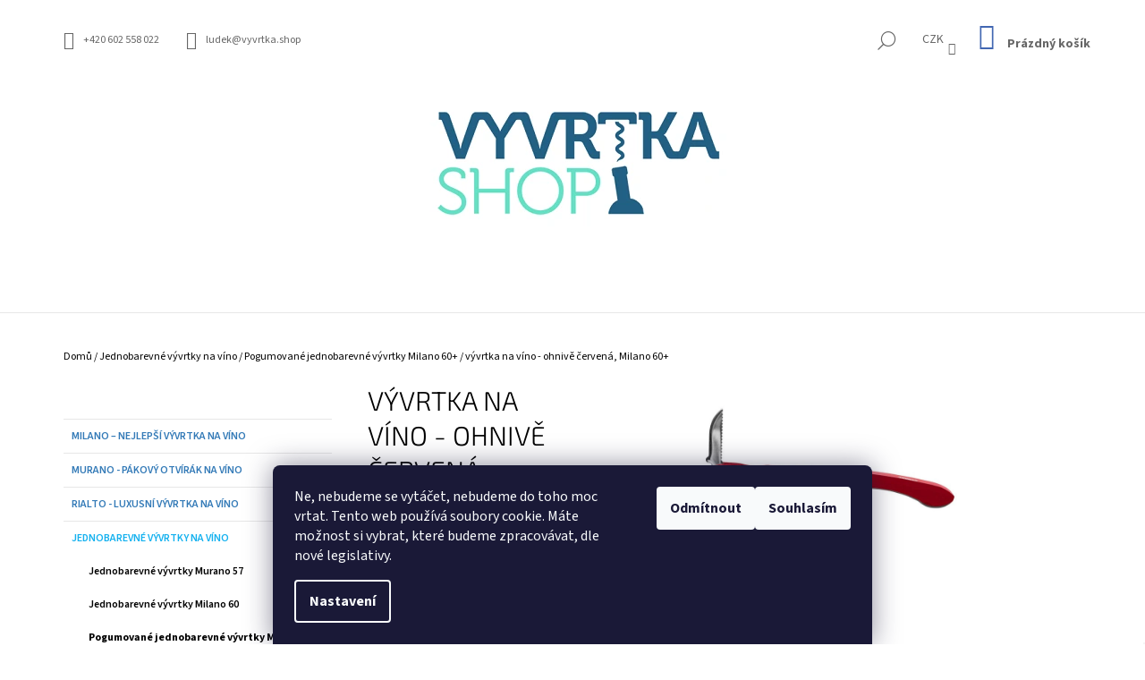

--- FILE ---
content_type: text/html; charset=utf-8
request_url: https://www.vyvrtka.shop/vyvrtka-ohnive-cervena-2/
body_size: 28268
content:
<!doctype html><html lang="cs" dir="ltr" class="header-background-light external-fonts-loaded"><head><meta charset="utf-8" /><meta name="viewport" content="width=device-width,initial-scale=1" /><title>vývrtka na víno | barva ohnivě červená | vyvrtka.shop</title><link rel="preconnect" href="https://cdn.myshoptet.com" /><link rel="dns-prefetch" href="https://cdn.myshoptet.com" /><link rel="preload" href="https://cdn.myshoptet.com/prj/dist/master/cms/libs/jquery/jquery-1.11.3.min.js" as="script" /><link href="https://cdn.myshoptet.com/prj/dist/master/cms/templates/frontend_templates/shared/css/font-face/source-sans-3.css" rel="stylesheet"><link href="https://cdn.myshoptet.com/prj/dist/master/cms/templates/frontend_templates/shared/css/font-face/exo-2.css" rel="stylesheet"><link href="https://cdn.myshoptet.com/prj/dist/master/shop/dist/font-shoptet-09.css.be95e2133ad7f561273a.css" rel="stylesheet"><script>
dataLayer = [];
dataLayer.push({'shoptet' : {
    "pageId": 717,
    "pageType": "productDetail",
    "currency": "CZK",
    "currencyInfo": {
        "decimalSeparator": ",",
        "exchangeRate": 1,
        "priceDecimalPlaces": 0,
        "symbol": "K\u010d",
        "symbolLeft": 0,
        "thousandSeparator": " "
    },
    "language": "cs",
    "projectId": 213627,
    "product": {
        "id": 129,
        "guid": "15a325b4-d22f-11e9-beb1-002590dad85e",
        "hasVariants": false,
        "codes": [
            {
                "code": 5758
            }
        ],
        "code": "5758",
        "name": "v\u00fdvrtka na v\u00edno - ohniv\u011b \u010derven\u00e1, Milano 60+",
        "appendix": "",
        "weight": 0.067000000000000004,
        "manufacturer": "vyvrtka.shop",
        "manufacturerGuid": "1EF5332AA19D6446A8A8DA0BA3DED3EE",
        "currentCategory": "Jednobarevn\u00e9 v\u00fdvrtky na v\u00edno | Pogumovan\u00e9 jednobarevn\u00e9 v\u00fdvrtky Milano 60+",
        "currentCategoryGuid": "74efb90a-a595-11e9-beb1-002590dad85e",
        "defaultCategory": "Jednobarevn\u00e9 v\u00fdvrtky na v\u00edno | Pogumovan\u00e9 jednobarevn\u00e9 v\u00fdvrtky Milano 60+",
        "defaultCategoryGuid": "74efb90a-a595-11e9-beb1-002590dad85e",
        "currency": "CZK",
        "priceWithVat": 168
    },
    "stocks": [
        {
            "id": "ext",
            "title": "Sklad",
            "isDeliveryPoint": 0,
            "visibleOnEshop": 1
        }
    ],
    "cartInfo": {
        "id": null,
        "freeShipping": false,
        "freeShippingFrom": 1000,
        "leftToFreeGift": {
            "formattedPrice": "0 K\u010d",
            "priceLeft": 0
        },
        "freeGift": false,
        "leftToFreeShipping": {
            "priceLeft": 1000,
            "dependOnRegion": 0,
            "formattedPrice": "1 000 K\u010d"
        },
        "discountCoupon": [],
        "getNoBillingShippingPrice": {
            "withoutVat": 0,
            "vat": 0,
            "withVat": 0
        },
        "cartItems": [],
        "taxMode": "ORDINARY"
    },
    "cart": [],
    "customer": {
        "priceRatio": 1,
        "priceListId": 1,
        "groupId": null,
        "registered": false,
        "mainAccount": false
    }
}});
dataLayer.push({'cookie_consent' : {
    "marketing": "denied",
    "analytics": "denied"
}});
document.addEventListener('DOMContentLoaded', function() {
    shoptet.consent.onAccept(function(agreements) {
        if (agreements.length == 0) {
            return;
        }
        dataLayer.push({
            'cookie_consent' : {
                'marketing' : (agreements.includes(shoptet.config.cookiesConsentOptPersonalisation)
                    ? 'granted' : 'denied'),
                'analytics': (agreements.includes(shoptet.config.cookiesConsentOptAnalytics)
                    ? 'granted' : 'denied')
            },
            'event': 'cookie_consent'
        });
    });
});
</script>

<!-- Google Tag Manager -->
<script>(function(w,d,s,l,i){w[l]=w[l]||[];w[l].push({'gtm.start':
new Date().getTime(),event:'gtm.js'});var f=d.getElementsByTagName(s)[0],
j=d.createElement(s),dl=l!='dataLayer'?'&l='+l:'';j.async=true;j.src=
'https://www.googletagmanager.com/gtm.js?id='+i+dl;f.parentNode.insertBefore(j,f);
})(window,document,'script','dataLayer','GTM-KJXDQMN');</script>
<!-- End Google Tag Manager -->

<meta property="og:type" content="website"><meta property="og:site_name" content="vyvrtka.shop"><meta property="og:url" content="https://www.vyvrtka.shop/vyvrtka-ohnive-cervena-2/"><meta property="og:title" content="vývrtka na víno | barva ohnivě červená | vyvrtka.shop"><meta name="author" content="Vývrtka Shop"><meta name="web_author" content="Shoptet.cz"><meta name="dcterms.rightsHolder" content="www.vyvrtka.shop"><meta name="robots" content="index,follow"><meta property="og:image" content="https://cdn.myshoptet.com/usr/www.vyvrtka.shop/user/shop/big/129_otvirak-ohnive-cerveny.jpg?63a1a795"><meta property="og:description" content="vývrtka na víno, pro snadné a rychlé otevření láhve vína, dvoufázová vývrtka, otevřete láhev jako profesionál. Vyzkoušejte a uvidíte, jak snadné to je!"><meta name="description" content="vývrtka na víno, pro snadné a rychlé otevření láhve vína, dvoufázová vývrtka, otevřete láhev jako profesionál. Vyzkoušejte a uvidíte, jak snadné to je!"><meta property="product:price:amount" content="168"><meta property="product:price:currency" content="CZK"><style>:root {--color-primary: #14b1ef;--color-primary-h: 197;--color-primary-s: 87%;--color-primary-l: 51%;--color-primary-hover: #000000;--color-primary-hover-h: 0;--color-primary-hover-s: 0%;--color-primary-hover-l: 0%;--color-secondary: #14b1ef;--color-secondary-h: 197;--color-secondary-s: 87%;--color-secondary-l: 51%;--color-secondary-hover: #000000;--color-secondary-hover-h: 0;--color-secondary-hover-s: 0%;--color-secondary-hover-l: 0%;--color-tertiary: #000000;--color-tertiary-h: 0;--color-tertiary-s: 0%;--color-tertiary-l: 0%;--color-tertiary-hover: #000000;--color-tertiary-hover-h: 0;--color-tertiary-hover-s: 0%;--color-tertiary-hover-l: 0%;--color-header-background: #ffffff;--template-font: "Source Sans 3";--template-headings-font: "Exo 2";--header-background-url: url("[data-uri]");--cookies-notice-background: #1A1937;--cookies-notice-color: #F8FAFB;--cookies-notice-button-hover: #f5f5f5;--cookies-notice-link-hover: #27263f;--templates-update-management-preview-mode-content: "Náhled aktualizací šablony je aktivní pro váš prohlížeč."}</style>
    
    <link href="https://cdn.myshoptet.com/prj/dist/master/shop/dist/main-09.less.d7bab9467edf97589f2f.css" rel="stylesheet" />
                <link href="https://cdn.myshoptet.com/prj/dist/master/shop/dist/mobile-header-v1-09.less.73d2b342c70a88a5eefc.css" rel="stylesheet" />
    
    <script>var shoptet = shoptet || {};</script>
    <script src="https://cdn.myshoptet.com/prj/dist/master/shop/dist/main-3g-header.js.05f199e7fd2450312de2.js"></script>
<!-- User include --><!-- api 427(81) html code header -->
<link rel="stylesheet" href="https://cdn.myshoptet.com/usr/api2.dklab.cz/user/documents/_doplnky/instagram/213627/8/213627_8.css" type="text/css" /><style>
        :root {
            --dklab-instagram-header-color: #000000;  
            --dklab-instagram-header-background: #DDDDDD;  
            --dklab-instagram-font-weight: 700;
            --dklab-instagram-font-size: 120%;
            --dklab-instagram-logoUrl: url(https://cdn.myshoptet.com/usr/api2.dklab.cz/user/documents/_doplnky/instagram/img/logo-duha.png); 
            --dklab-instagram-logo-size-width: 25px;
            --dklab-instagram-logo-size-height: 25px;                        
            --dklab-instagram-hover-content: "\e902";                        
            --dklab-instagram-padding: 0px;                        
            --dklab-instagram-border-color: #888888;
            
        }
        </style>
<!-- api 473(125) html code header -->

                <style>
                    #order-billing-methods .radio-wrapper[data-guid="cfefacb5-9b1d-11ed-a84f-002590dc5efc"]:not(.cggooglepay), #order-billing-methods .radio-wrapper[data-guid="2198385a-66da-11eb-933a-002590dad85e"]:not(.cgapplepay) {
                        display: none;
                    }
                </style>
                <script type="text/javascript">
                    document.addEventListener('DOMContentLoaded', function() {
                        if (getShoptetDataLayer('pageType') === 'billingAndShipping') {
                            
                try {
                    if (window.ApplePaySession && window.ApplePaySession.canMakePayments()) {
                        document.querySelector('#order-billing-methods .radio-wrapper[data-guid="2198385a-66da-11eb-933a-002590dad85e"]').classList.add('cgapplepay');
                    }
                } catch (err) {} 
            
                            
                const cgBaseCardPaymentMethod = {
                        type: 'CARD',
                        parameters: {
                            allowedAuthMethods: ["PAN_ONLY", "CRYPTOGRAM_3DS"],
                            allowedCardNetworks: [/*"AMEX", "DISCOVER", "INTERAC", "JCB",*/ "MASTERCARD", "VISA"]
                        }
                };
                
                function cgLoadScript(src, callback)
                {
                    var s,
                        r,
                        t;
                    r = false;
                    s = document.createElement('script');
                    s.type = 'text/javascript';
                    s.src = src;
                    s.onload = s.onreadystatechange = function() {
                        if ( !r && (!this.readyState || this.readyState == 'complete') )
                        {
                            r = true;
                            callback();
                        }
                    };
                    t = document.getElementsByTagName('script')[0];
                    t.parentNode.insertBefore(s, t);
                } 
                
                function cgGetGoogleIsReadyToPayRequest() {
                    return Object.assign(
                        {},
                        {
                            apiVersion: 2,
                            apiVersionMinor: 0
                        },
                        {
                            allowedPaymentMethods: [cgBaseCardPaymentMethod]
                        }
                    );
                }

                function onCgGooglePayLoaded() {
                    let paymentsClient = new google.payments.api.PaymentsClient({environment: 'PRODUCTION'});
                    paymentsClient.isReadyToPay(cgGetGoogleIsReadyToPayRequest()).then(function(response) {
                        if (response.result) {
                            document.querySelector('#order-billing-methods .radio-wrapper[data-guid="cfefacb5-9b1d-11ed-a84f-002590dc5efc"]').classList.add('cggooglepay');	 	 	 	 	 
                        }
                    })
                    .catch(function(err) {});
                }
                
                cgLoadScript('https://pay.google.com/gp/p/js/pay.js', onCgGooglePayLoaded);
            
                        }
                    });
                </script> 
                
<!-- service 427(81) html code header -->
<link rel="stylesheet" href="https://cdn.myshoptet.com/usr/api2.dklab.cz/user/documents/_doplnky/instagram/font/instagramplus.css" type="text/css" />

<!-- service 1863(1428) html code header -->
<script defer src="https://addon.smartform.cz/shoptet/pages/smartform-script?projectId=213627" type="text/javascript"></script>

<script defer src="https://cdn.myshoptet.com/usr/smartform.myshoptet.com/user/documents/shoptet-v1.min.js?v=18" type="text/javascript"></script>
<!-- project html code header -->
<link rel="stylesheet" href="/user/documents/upload/DMupravy/vyvrtka.shop.css?50">

<link rel="stylesheet" href="/user/documents/upload/vyvrtka_editor.css?10">

<!-- Google Tag Manager -->
<script>(function(w,d,s,l,i){w[l]=w[l]||[];w[l].push({'gtm.start':
new Date().getTime(),event:'gtm.js'});var f=d.getElementsByTagName(s)[0],
j=d.createElement(s),dl=l!='dataLayer'?'&l='+l:'';j.async=true;j.src=
'https://www.googletagmanager.com/gtm.js?id='+i+dl;f.parentNode.insertBefore(j,f);
})(window,document,'script','dataLayer','GTM-KJXDQMN');</script>
<!-- End Google Tag Manager -->

<!-- Global site tag (gtag.js) - Google Ads: 699448929 -->
<script async src="https://www.googletagmanager.com/gtag/js?id=AW-699448929"></script> 
<script> 
window.dataLayer = window.dataLayer || []; 
function gtag(){dataLayer.push(arguments);} 
gtag('js', new Date()); 
gtag('config', 'AW-699448929', {'allow_enhanced_conversions': true}); 
</script>

<!-- Google tag (gtag.js) -->
<script async src="https://www.googletagmanager.com/gtag/js?id=AW-699448929"></script>
<script>
  window.dataLayer = window.dataLayer || [];
  function gtag(){dataLayer.push(arguments);}
  gtag('js', new Date());
  gtag('config', 'AW-699448929');
</script>

<!-- Event snippet for Objednávka dokončena conversion page -->
<script>
  gtag('event', 'conversion', {
      'send_to': 'AW-699448929/IRBcCNKGqfICEOH8ws0C',
      'value': 1.0,
      'currency': 'CZK',
      'transaction_id': ''
  });
</script>

<meta name="seznam-wmt" content="41TmY9k1axtsXsTqtqsx0QOjMi9rauYx" />
<meta name="google-site-verification" content="r-FxIU7LHv_Ri5hJK3uB8tPZlG3R46784wn1njUPw3o" />

<script>
  gtag('event', 'page_view', {
    'send_to': 'AW-699448929',
    'dynx_itemid': 'replace with value',
    'dynx_itemid2': 'replace with value',
    'dynx_pagetype': 'replace with value',
    'ecomm_pagetype': 'replace with value',
    'ecomm_prodid': 'replace with value'
  });
</script>

<meta name="msvalidate.01" content="1D4DDCEE8AD9BCBFE0AF0E9CEFCD9E0B" />

<!-- Clarity tracking code for https://vyvrtka.shop/ -->
<script>
    (function(c,l,a,r,i,t,y){
        c[a]=c[a]||function(){(c[a].q=c[a].q||[]).push(arguments)};
        t=l.createElement(r);t.async=1;t.src="https://www.clarity.ms/tag/"+i+"?ref=bwt";
        y=l.getElementsByTagName(r)[0];y.parentNode.insertBefore(t,y);
    })(window, document, "clarity", "script", "k16nfy2ln1");
</script>

<script type="text/javascript">
    (function(c,l,a,r,i,t,y){
        c[a]=c[a]||function(){(c[a].q=c[a].q||[]).push(arguments)};
        t=l.createElement(r);t.async=1;t.src="https://www.clarity.ms/tag/"+i;
        y=l.getElementsByTagName(r)[0];y.parentNode.insertBefore(t,y);
    })(window, document, "clarity", "script", "k16nfy2ln1");
</script>

<script src="https://analytics.ahrefs.com/analytics.js" data-key="w9De21KFzXmG/CeE16v/3g" async></script>

<style>
.productEan {
    display: none;
}
</style>

<style>
.top-nav-login {
    display: none !important;
}
</style>

<style>
    /* Skryje odkaz na přihlášení/registraci v horním menu */
    .top-nav-login {
        display: none !important;
    }

    /* Doplnění pro skrytí možnosti registrace v košíku */
    /* Tato třída je typická pro Shoptet, zkontrolujte, zda funguje ve vašem košíku */
    .checkout-registration {
        display: none !important;
    }
</style>


<!-- /User include --><link rel="shortcut icon" href="/favicon.ico" type="image/x-icon" /><link rel="canonical" href="https://www.vyvrtka.shop/vyvrtka-ohnive-cervena-2/" /><script>!function(){var t={9196:function(){!function(){var t=/\[object (Boolean|Number|String|Function|Array|Date|RegExp)\]/;function r(r){return null==r?String(r):(r=t.exec(Object.prototype.toString.call(Object(r))))?r[1].toLowerCase():"object"}function n(t,r){return Object.prototype.hasOwnProperty.call(Object(t),r)}function e(t){if(!t||"object"!=r(t)||t.nodeType||t==t.window)return!1;try{if(t.constructor&&!n(t,"constructor")&&!n(t.constructor.prototype,"isPrototypeOf"))return!1}catch(t){return!1}for(var e in t);return void 0===e||n(t,e)}function o(t,r,n){this.b=t,this.f=r||function(){},this.d=!1,this.a={},this.c=[],this.e=function(t){return{set:function(r,n){u(c(r,n),t.a)},get:function(r){return t.get(r)}}}(this),i(this,t,!n);var e=t.push,o=this;t.push=function(){var r=[].slice.call(arguments,0),n=e.apply(t,r);return i(o,r),n}}function i(t,n,o){for(t.c.push.apply(t.c,n);!1===t.d&&0<t.c.length;){if("array"==r(n=t.c.shift()))t:{var i=n,a=t.a;if("string"==r(i[0])){for(var f=i[0].split("."),s=f.pop(),p=(i=i.slice(1),0);p<f.length;p++){if(void 0===a[f[p]])break t;a=a[f[p]]}try{a[s].apply(a,i)}catch(t){}}}else if("function"==typeof n)try{n.call(t.e)}catch(t){}else{if(!e(n))continue;for(var l in n)u(c(l,n[l]),t.a)}o||(t.d=!0,t.f(t.a,n),t.d=!1)}}function c(t,r){for(var n={},e=n,o=t.split("."),i=0;i<o.length-1;i++)e=e[o[i]]={};return e[o[o.length-1]]=r,n}function u(t,o){for(var i in t)if(n(t,i)){var c=t[i];"array"==r(c)?("array"==r(o[i])||(o[i]=[]),u(c,o[i])):e(c)?(e(o[i])||(o[i]={}),u(c,o[i])):o[i]=c}}window.DataLayerHelper=o,o.prototype.get=function(t){var r=this.a;t=t.split(".");for(var n=0;n<t.length;n++){if(void 0===r[t[n]])return;r=r[t[n]]}return r},o.prototype.flatten=function(){this.b.splice(0,this.b.length),this.b[0]={},u(this.a,this.b[0])}}()}},r={};function n(e){var o=r[e];if(void 0!==o)return o.exports;var i=r[e]={exports:{}};return t[e](i,i.exports,n),i.exports}n.n=function(t){var r=t&&t.__esModule?function(){return t.default}:function(){return t};return n.d(r,{a:r}),r},n.d=function(t,r){for(var e in r)n.o(r,e)&&!n.o(t,e)&&Object.defineProperty(t,e,{enumerable:!0,get:r[e]})},n.o=function(t,r){return Object.prototype.hasOwnProperty.call(t,r)},function(){"use strict";n(9196)}()}();</script>    <!-- Global site tag (gtag.js) - Google Analytics -->
    <script async src="https://www.googletagmanager.com/gtag/js?id=G-ZZLE8RRHME"></script>
    <script>
        
        window.dataLayer = window.dataLayer || [];
        function gtag(){dataLayer.push(arguments);}
        

                    console.debug('default consent data');

            gtag('consent', 'default', {"ad_storage":"denied","analytics_storage":"denied","ad_user_data":"denied","ad_personalization":"denied","wait_for_update":500});
            dataLayer.push({
                'event': 'default_consent'
            });
        
        gtag('js', new Date());

        
                gtag('config', 'G-ZZLE8RRHME', {"groups":"GA4","send_page_view":false,"content_group":"productDetail","currency":"CZK","page_language":"cs"});
        
                gtag('config', 'AW-699448929');
        
        
        
        
        
                    gtag('event', 'page_view', {"send_to":"GA4","page_language":"cs","content_group":"productDetail","currency":"CZK"});
        
                gtag('set', 'currency', 'CZK');

        gtag('event', 'view_item', {
            "send_to": "UA",
            "items": [
                {
                    "id": "5758",
                    "name": "v\u00fdvrtka na v\u00edno - ohniv\u011b \u010derven\u00e1, Milano 60+",
                    "category": "Jednobarevn\u00e9 v\u00fdvrtky na v\u00edno \/ Pogumovan\u00e9 jednobarevn\u00e9 v\u00fdvrtky Milano 60+",
                                        "brand": "vyvrtka.shop",
                                                            "price": 139
                }
            ]
        });
        
        
        
        
        
                    gtag('event', 'view_item', {"send_to":"GA4","page_language":"cs","content_group":"productDetail","value":139,"currency":"CZK","items":[{"item_id":"5758","item_name":"v\u00fdvrtka na v\u00edno - ohniv\u011b \u010derven\u00e1, Milano 60+","item_brand":"vyvrtka.shop","item_category":"Jednobarevn\u00e9 v\u00fdvrtky na v\u00edno","item_category2":"Pogumovan\u00e9 jednobarevn\u00e9 v\u00fdvrtky Milano 60+","price":139,"quantity":1,"index":0}]});
        
        
        
        
        
        
        
        document.addEventListener('DOMContentLoaded', function() {
            if (typeof shoptet.tracking !== 'undefined') {
                for (var id in shoptet.tracking.bannersList) {
                    gtag('event', 'view_promotion', {
                        "send_to": "UA",
                        "promotions": [
                            {
                                "id": shoptet.tracking.bannersList[id].id,
                                "name": shoptet.tracking.bannersList[id].name,
                                "position": shoptet.tracking.bannersList[id].position
                            }
                        ]
                    });
                }
            }

            shoptet.consent.onAccept(function(agreements) {
                if (agreements.length !== 0) {
                    console.debug('gtag consent accept');
                    var gtagConsentPayload =  {
                        'ad_storage': agreements.includes(shoptet.config.cookiesConsentOptPersonalisation)
                            ? 'granted' : 'denied',
                        'analytics_storage': agreements.includes(shoptet.config.cookiesConsentOptAnalytics)
                            ? 'granted' : 'denied',
                                                                                                'ad_user_data': agreements.includes(shoptet.config.cookiesConsentOptPersonalisation)
                            ? 'granted' : 'denied',
                        'ad_personalization': agreements.includes(shoptet.config.cookiesConsentOptPersonalisation)
                            ? 'granted' : 'denied',
                        };
                    console.debug('update consent data', gtagConsentPayload);
                    gtag('consent', 'update', gtagConsentPayload);
                    dataLayer.push(
                        { 'event': 'update_consent' }
                    );
                }
            });
        });
    </script>
<script>
    (function(t, r, a, c, k, i, n, g) { t['ROIDataObject'] = k;
    t[k]=t[k]||function(){ (t[k].q=t[k].q||[]).push(arguments) },t[k].c=i;n=r.createElement(a),
    g=r.getElementsByTagName(a)[0];n.async=1;n.src=c;g.parentNode.insertBefore(n,g)
    })(window, document, 'script', '//www.heureka.cz/ocm/sdk.js?source=shoptet&version=2&page=product_detail', 'heureka', 'cz');

    heureka('set_user_consent', 0);
</script>
</head><body class="desktop id-717 in-milano-60--pogumovane-jednobarevne-vyvrtky template-09 type-product type-detail multiple-columns-body columns-mobile-2 columns-3 ums_forms_redesign--off ums_a11y_category_page--on ums_discussion_rating_forms--off ums_flags_display_unification--on ums_a11y_login--on mobile-header-version-1"><noscript>
    <style>
        #header {
            padding-top: 0;
            position: relative !important;
            top: 0;
        }
        .header-navigation {
            position: relative !important;
        }
        .overall-wrapper {
            margin: 0 !important;
        }
        body:not(.ready) {
            visibility: visible !important;
        }
    </style>
    <div class="no-javascript">
        <div class="no-javascript__title">Musíte změnit nastavení vašeho prohlížeče</div>
        <div class="no-javascript__text">Podívejte se na: <a href="https://www.google.com/support/bin/answer.py?answer=23852">Jak povolit JavaScript ve vašem prohlížeči</a>.</div>
        <div class="no-javascript__text">Pokud používáte software na blokování reklam, může být nutné povolit JavaScript z této stránky.</div>
        <div class="no-javascript__text">Děkujeme.</div>
    </div>
</noscript>

        <div id="fb-root"></div>
        <script>
            window.fbAsyncInit = function() {
                FB.init({
//                    appId            : 'your-app-id',
                    autoLogAppEvents : true,
                    xfbml            : true,
                    version          : 'v19.0'
                });
            };
        </script>
        <script async defer crossorigin="anonymous" src="https://connect.facebook.net/cs_CZ/sdk.js"></script>
<!-- Google Tag Manager (noscript) -->
<noscript><iframe src="https://www.googletagmanager.com/ns.html?id=GTM-KJXDQMN"
height="0" width="0" style="display:none;visibility:hidden"></iframe></noscript>
<!-- End Google Tag Manager (noscript) -->

    <div class="siteCookies siteCookies--bottom siteCookies--dark js-siteCookies" role="dialog" data-testid="cookiesPopup" data-nosnippet>
        <div class="siteCookies__form">
            <div class="siteCookies__content">
                <div class="siteCookies__text">
                    Ne, nebudeme se vytáčet, nebudeme do toho moc vrtat. Tento web používá soubory cookie. Máte možnost si vybrat, které budeme zpracovávat, dle nové legislativy.
                </div>
                <p class="siteCookies__links">
                    <button class="siteCookies__link js-cookies-settings" aria-label="Nastavení cookies" data-testid="cookiesSettings">Nastavení</button>
                </p>
            </div>
            <div class="siteCookies__buttonWrap">
                                    <button class="siteCookies__button js-cookiesConsentSubmit" value="reject" aria-label="Odmítnout cookies" data-testid="buttonCookiesReject">Odmítnout</button>
                                <button class="siteCookies__button js-cookiesConsentSubmit" value="all" aria-label="Přijmout cookies" data-testid="buttonCookiesAccept">Souhlasím</button>
            </div>
        </div>
        <script>
            document.addEventListener("DOMContentLoaded", () => {
                const siteCookies = document.querySelector('.js-siteCookies');
                document.addEventListener("scroll", shoptet.common.throttle(() => {
                    const st = document.documentElement.scrollTop;
                    if (st > 1) {
                        siteCookies.classList.add('siteCookies--scrolled');
                    } else {
                        siteCookies.classList.remove('siteCookies--scrolled');
                    }
                }, 100));
            });
        </script>
    </div>
<a href="#content" class="skip-link sr-only">Přejít na obsah</a><div class="overall-wrapper"><div class="user-action">    <dialog id="login" class="dialog dialog--modal dialog--fullscreen js-dialog--modal" aria-labelledby="loginHeading">
        <div class="dialog__close dialog__close--arrow">
                        <button type="button" class="btn toggle-window-arr" data-dialog-close data-testid="backToShop">Zpět <span>do obchodu</span></button>
            </div>
        <div class="dialog__wrapper">
            <div class="dialog__content dialog__content--form">
                <div class="dialog__header">
                    <h2 id="loginHeading" class="dialog__heading dialog__heading--login">Přihlášení k vašemu účtu</h2>
                </div>
                <div id="customerLogin" class="dialog__body">
                    <form action="/action/Customer/Login/" method="post" id="formLoginIncluded" class="csrf-enabled formLogin" data-testid="formLogin"><input type="hidden" name="referer" value="" /><div class="form-group"><div class="input-wrapper email js-validated-element-wrapper no-label"><input type="email" name="email" class="form-control" autofocus placeholder="E-mailová adresa (např. jan@novak.cz)" data-testid="inputEmail" autocomplete="email" required /></div></div><div class="form-group"><div class="input-wrapper password js-validated-element-wrapper no-label"><input type="password" name="password" class="form-control" placeholder="Heslo" data-testid="inputPassword" autocomplete="current-password" required /><span class="no-display">Nemůžete vyplnit toto pole</span><input type="text" name="surname" value="" class="no-display" /></div></div><div class="form-group"><div class="login-wrapper"><button type="submit" class="btn btn-secondary btn-text btn-login" data-testid="buttonSubmit">Přihlásit se</button><div class="password-helper"><a href="/registrace/" data-testid="signup" rel="nofollow">Nová registrace</a><a href="/klient/zapomenute-heslo/" rel="nofollow">Zapomenuté heslo</a></div></div></div><div class="social-login-buttons"><div class="social-login-buttons-divider"><span>nebo</span></div><div class="form-group"><a href="/action/Social/login/?provider=Facebook" class="login-btn facebook" rel="nofollow"><span class="login-facebook-icon"></span><strong>Přihlásit se přes Facebook</strong></a></div><div class="form-group"><a href="/action/Social/login/?provider=Google" class="login-btn google" rel="nofollow"><span class="login-google-icon"></span><strong>Přihlásit se přes Google</strong></a></div><div class="form-group"><a href="/action/Social/login/?provider=Seznam" class="login-btn seznam" rel="nofollow"><span class="login-seznam-icon"></span><strong>Přihlásit se přes Seznam</strong></a></div></div></form>
                </div>
            </div>
        </div>
    </dialog>
</div><header id="header"><div class="container navigation-wrapper">
            <div class="top-nav">
    <a href="tel:+420602558022" class="project-phone" aria-label="Zavolat na +420602558022" data-testid="contactboxPhone"><span>+420 602 558 022</span></a><a href="mailto:ludek@vyvrtka.shop" class="project-email" data-testid="contactboxEmail"><span>ludek@vyvrtka.shop</span></a>
    <ul class="nav-list top-nav-right">
        <li class="subnav-left">
            <ul class="nav-list top-nav-bar">
                <li>
                    <a href="#" class="btn btn-icon btn-plain toggle-window icon-search" data-target="search" data-testid="linkSearchIcon">
                        <span class="sr-only">Hledat</span>
                    </a>
                </li>

                                    <li class="top-nav-login">
                        
        <button class="btn btn-icon btn-plain icon-login top-nav-button top-nav-button-login" type="button" data-dialog-id="login" aria-haspopup="dialog" aria-controls="login" data-testid="signin">
            <span class="sr-only">Přihlášení</span>
        </button>
                        </li>
                
                <li class="top-nav-currency">
                        <div class="dropdown">
        <span>Ceny v:</span>
        <button id="topNavigationDropdown" type="button" data-toggle="dropdown" aria-haspopup="true" aria-expanded="false">
            CZK
            <span class="caret"></span>
        </button>
        <ul class="dropdown-menu" aria-labelledby="topNavigationDropdown"><li><a href="/action/Currency/changeCurrency/?currencyCode=CZK" rel="nofollow">CZK</a></li><li><a href="/action/Currency/changeCurrency/?currencyCode=EUR" rel="nofollow">EUR</a></li></ul>
    </div>
                </li>
            </ul>
        </li>

        <li class="subnav-right">
            <div class="nav-list navigation-buttons">
                    
    <a href="/kosik/" class="btn btn-icon toggle-window cart-count" data-target="cart" data-testid="headerCart" rel="nofollow" aria-haspopup="dialog" aria-expanded="false" aria-controls="cart-widget">
        
                <span class="sr-only">Nákupní košík</span>
        
            <span class="cart-price visible-lg-inline-block" data-testid="headerCartPrice">
                                    Prázdný košík                            </span>
        
    
            </a>
                <a href="#" class="btn btn-icon toggle-window toggle-window menu-trigger" data-target="navigation" data-testid="hamburgerMenu">
                    <span class="sr-only">Menu</span>
                </a>
            </div>
        </li>
    </ul>
</div>
        <div class="site-name"><a href="/" data-testid="linkWebsiteLogo"><img src="https://cdn.myshoptet.com/usr/www.vyvrtka.shop/user/logos/vodoznak.png" alt="Vývrtka Shop" fetchpriority="low" /></a></div>        <nav id="navigation" aria-label="Hlavní menu" data-collapsible="true"><div class="navigation-in menu"><ul class="menu-level-1" role="menubar" data-testid="headerMenuItems"><li class="menu-item-726 ext" role="none"><a href="/jednobarevne-vyvrtky/" data-testid="headerMenuItem" role="menuitem" aria-haspopup="true" aria-expanded="false"><b>Jednobarevné vývrtky na víno</b><span class="submenu-arrow"></span></a><ul class="menu-level-2" aria-label="Jednobarevné vývrtky na víno" tabindex="-1" role="menu"><li class="menu-item-685" role="none"><a href="/dvoufazove-jednobarevne-vyvrtky/" data-image="https://cdn.myshoptet.com/usr/www.vyvrtka.shop/user/categories/thumb/jv5_5526-zluta.jpg" data-testid="headerMenuItem" role="menuitem"><span>Jednobarevné vývrtky Murano 57</span></a>
                        </li><li class="menu-item-714" role="none"><a href="/milano-60-jednobarevne-vyvrtky/" data-image="https://cdn.myshoptet.com/usr/www.vyvrtka.shop/user/categories/thumb/90-1_jv5-4916-cerna-cervena.jpg" data-testid="headerMenuItem" role="menuitem"><span>Jednobarevné vývrtky Milano 60</span></a>
                        </li><li class="menu-item-717 active" role="none"><a href="/milano-60--pogumovane-jednobarevne-vyvrtky/" data-image="https://cdn.myshoptet.com/usr/www.vyvrtka.shop/user/categories/thumb/144_jv5-4916-cerna-modra-tm.jpg" data-testid="headerMenuItem" role="menuitem"><span>Pogumované jednobarevné vývrtky Milano 60+</span></a>
                        </li></ul></li>
<li class="menu-item-729 ext" role="none"><a href="/dvoubarevne-vyvrtky/" data-testid="headerMenuItem" role="menuitem" aria-haspopup="true" aria-expanded="false"><b>Dvoubarevné vývrtky na víno</b><span class="submenu-arrow"></span></a><ul class="menu-level-2" aria-label="Dvoubarevné vývrtky na víno" tabindex="-1" role="menu"><li class="menu-item-688" role="none"><a href="/dvoubarevne-vyvrtky-murano56/" data-image="https://cdn.myshoptet.com/usr/www.vyvrtka.shop/user/categories/thumb/273-1_jv5-4942-tyrkisova.jpg" data-testid="headerMenuItem" role="menuitem"><span>Dvoubarevné vývrtky Murano 56</span></a>
                        </li><li class="menu-item-708" role="none"><a href="/rialto-53-dvoubarevne-vyvrtky/" data-image="https://cdn.myshoptet.com/usr/www.vyvrtka.shop/user/categories/thumb/189_jv5-4953-zluta.jpg" data-testid="headerMenuItem" role="menuitem"><span>Dvoubarevné vývrtky Rialto 53</span></a>
                        </li></ul></li>
<li class="menu-item-732 ext" role="none"><a href="/pruhledne-vyvrtky/" data-testid="headerMenuItem" role="menuitem" aria-haspopup="true" aria-expanded="false"><b>Průhledné vývrtky na víno</b><span class="submenu-arrow"></span></a><ul class="menu-level-2" aria-label="Průhledné vývrtky na víno" tabindex="-1" role="menu"><li class="menu-item-702" role="none"><a href="/murano-56tr-pruhledne-dvoubarevne-vyvrtky/" data-image="https://cdn.myshoptet.com/usr/www.vyvrtka.shop/user/categories/thumb/225-1_jv5-4944.jpg" data-testid="headerMenuItem" role="menuitem"><span>Průhledné vývrtky na víno Murano 56TR</span></a>
                        </li><li class="menu-item-711" role="none"><a href="/rialto-53tr-pruhledne-dvoubarevne-vyvrtky/" data-image="https://cdn.myshoptet.com/usr/www.vyvrtka.shop/user/categories/thumb/198-1_jv5-4948-modra.jpg" data-testid="headerMenuItem" role="menuitem"><span>Průhledné vývrtky na víno Rialto 53TR</span></a>
                        </li></ul></li>
<li class="menu-item-682 ext" role="none"><a href="/nase-novinky/" data-testid="headerMenuItem" role="menuitem" aria-haspopup="true" aria-expanded="false"><b>Novinky</b><span class="submenu-arrow"></span></a><ul class="menu-level-2" aria-label="Novinky" tabindex="-1" role="menu"><li class="" role="none"><a href="/nase-novinky/nuz-na-vyvrtkach--proc-je-zubaty-nebo-rovny/" data-image="https://cdn.myshoptet.com/usr/www.vyvrtka.shop/user/articles/images/__epele_v__vrtek.jpg" data-testid="headerMenuItem" role="menuitem"><span>Nůž na vývrtkách: Proč je zubatý nebo rovný?</span></a>
                        </li><li class="" role="none"><a href="/nase-novinky/zatky-na-vino--uzavery-lahvi--elektricke-vyvrtky-na-vino-a-dalsi/" data-testid="headerMenuItem" role="menuitem"><span>Zátky na víno, uzávěry láhví, elektrické vývrtky na víno a další....</span></a>
                        </li><li class="" role="none"><a href="/nase-novinky/jak-skladovat-vino-doma/" data-image="https://cdn.myshoptet.com/usr/www.vyvrtka.shop/user/articles/images/vinoteka.jpg" data-testid="headerMenuItem" role="menuitem"><span>Jak skladovat víno doma?</span></a>
                        </li><li class="" role="none"><a href="/nase-novinky/co-se-stane-s-vinem-v-otevrene-lahvi/" data-testid="headerMenuItem" role="menuitem"><span>Co se stane s vínem v otevřené láhvi?</span></a>
                        </li><li class="" role="none"><a href="/nase-novinky/kde-koupit-otvirak-na-vino/" data-image="https://cdn.myshoptet.com/usr/www.vyvrtka.shop/user/articles/images/jv5_4956-cerna-hneda.jpg" data-testid="headerMenuItem" role="menuitem"><span>Kde koupit otvírák na víno?</span></a>
                        </li><li class="" role="none"><a href="/nase-novinky/pakovy-mechanismus-vyvrtky--snadne-vytazeni-zatky-z-lahve/" data-image="https://cdn.myshoptet.com/usr/www.vyvrtka.shop/user/articles/images/jv5_2937-oranzova.jpg" data-testid="headerMenuItem" role="menuitem"><span>Pákový mechanismus vývrtky: snadné vytažení zátky z láhve</span></a>
                        </li><li class="" role="none"><a href="/nase-novinky/vyvrtka-na-vino--nastroj-pro-otevirani-lahvi-s-eleganci-a-lehkosti/" data-image="https://cdn.myshoptet.com/usr/www.vyvrtka.shop/user/articles/images/7.png" data-testid="headerMenuItem" role="menuitem"><span>Vývrtka na víno: Nástroj pro otevírání lahví s elegancí a lehkostí</span></a>
                        </li><li class="" role="none"><a href="/nase-novinky/jak-otevrit-vino-bez-vyvrtky/" data-image="https://cdn.myshoptet.com/usr/www.vyvrtka.shop/user/articles/images/3.png" data-testid="headerMenuItem" role="menuitem"><span>Jak otevřít láhev vína bez vývrtky</span></a>
                        </li><li class="" role="none"><a href="/nase-novinky/nejlepsi-vyvrtka-na-vino/" data-image="https://cdn.myshoptet.com/usr/www.vyvrtka.shop/user/articles/images/4.png" data-testid="headerMenuItem" role="menuitem"><span>Nejlepší vývrtka na víno pro Vás</span></a>
                        </li><li class="" role="none"><a href="/nase-novinky/jak-vytahnout-korek-z-lahve/" data-image="https://cdn.myshoptet.com/usr/www.vyvrtka.shop/user/articles/images/5.png" data-testid="headerMenuItem" role="menuitem"><span>Jak vytáhnout korek z láhve</span></a>
                        </li><li class="" role="none"><a href="/nase-novinky/jak-spravne-pouzit-vyvrtku/" data-image="https://cdn.myshoptet.com/usr/www.vyvrtka.shop/user/articles/images/6.png" data-testid="headerMenuItem" role="menuitem"><span>Jak správně použít vývrtku?</span></a>
                        </li><li class="" role="none"><a href="/nase-novinky/jak-vyzkouset-vyvrtku/" data-image="https://cdn.myshoptet.com/usr/www.vyvrtka.shop/user/articles/images/logo_nejlepsivinaonline_barva_vedle_sebe2x.jpg" data-testid="headerMenuItem" role="menuitem"><span>Jak vyzkoušet vývrtku?</span></a>
                        </li></ul></li>
<li class="menu-item--51" role="none"><a href="/hodnoceni-obchodu/" target="blank" data-testid="headerMenuItem" role="menuitem" aria-expanded="false"><b>Hodnocení obchodu</b></a></li>
<li class="appended-category menu-item-860" role="none"><a href="/milano/"><b>Milano – nejlepší vývrtka na víno</b></a></li><li class="appended-category menu-item-863" role="none"><a href="/murano/"><b>Murano - pákový otvírák na víno</b></a></li><li class="appended-category menu-item-866" role="none"><a href="/rialto/"><b>Rialto - luxusní vývrtka na víno</b></a></li><li class="appended-category menu-item-825" role="none"><a href="/drevena-vyvrtka/"><b>Dřevěná vývrtka</b></a></li><li class="appended-category menu-item-828" role="none"><a href="/barevne-vyvrtky/"><b>Barevné vývrtky</b></a></li><li class="appended-category menu-item-735" role="none"><a href="/krabicky/"><b>Krabičky na vývrtky s možností vlastního potisku</b></a></li></ul>
    <ul class="navigationActions" role="menu">
                    <li class="ext" role="none">
                <a href="#">
                                            <span>
                            <span>Měna</span>
                            <span>(CZK)</span>
                        </span>
                                        <span class="submenu-arrow"></span>
                </a>
                <ul class="navigationActions__submenu menu-level-2" role="menu">
                    <li role="none">
                                                    <ul role="menu">
                                                                    <li class="navigationActions__submenu__item navigationActions__submenu__item--active" role="none">
                                        <a href="/action/Currency/changeCurrency/?currencyCode=CZK" rel="nofollow" role="menuitem">CZK</a>
                                    </li>
                                                                    <li class="navigationActions__submenu__item" role="none">
                                        <a href="/action/Currency/changeCurrency/?currencyCode=EUR" rel="nofollow" role="menuitem">EUR</a>
                                    </li>
                                                            </ul>
                                                                    </li>
                </ul>
            </li>
                            <li role="none">
                                    <a href="/login/?backTo=%2Fvyvrtka-ohnive-cervena-2%2F" rel="nofollow" data-testid="signin" role="menuitem"><span>Přihlášení</span></a>
                            </li>
                        </ul>

    </div><span class="navigation-close"></span></nav><div class="menu-helper" data-testid="hamburgerMenu"><span>Více</span></div>
    </div></header><!-- / header -->

    

<div id="content-wrapper" class="container content-wrapper">
    
                                <div class="breadcrumbs" itemscope itemtype="https://schema.org/BreadcrumbList">
                                                                            <span id="navigation-first" data-basetitle="Vývrtka Shop" itemprop="itemListElement" itemscope itemtype="https://schema.org/ListItem">
                <a href="/" itemprop="item" ><span itemprop="name">Domů</span></a>
                <span class="navigation-bullet">/</span>
                <meta itemprop="position" content="1" />
            </span>
                                <span id="navigation-1" itemprop="itemListElement" itemscope itemtype="https://schema.org/ListItem">
                <a href="/jednobarevne-vyvrtky/" itemprop="item" data-testid="breadcrumbsSecondLevel"><span itemprop="name">Jednobarevné vývrtky na víno</span></a>
                <span class="navigation-bullet">/</span>
                <meta itemprop="position" content="2" />
            </span>
                                <span id="navigation-2" itemprop="itemListElement" itemscope itemtype="https://schema.org/ListItem">
                <a href="/milano-60--pogumovane-jednobarevne-vyvrtky/" itemprop="item" data-testid="breadcrumbsSecondLevel"><span itemprop="name">Pogumované jednobarevné vývrtky Milano 60+</span></a>
                <span class="navigation-bullet">/</span>
                <meta itemprop="position" content="3" />
            </span>
                                            <span id="navigation-3" itemprop="itemListElement" itemscope itemtype="https://schema.org/ListItem" data-testid="breadcrumbsLastLevel">
                <meta itemprop="item" content="https://www.vyvrtka.shop/vyvrtka-ohnive-cervena-2/" />
                <meta itemprop="position" content="4" />
                <span itemprop="name" data-title="vývrtka na víno - ohnivě červená, Milano 60+">vývrtka na víno - ohnivě červená, Milano 60+ <span class="appendix"></span></span>
            </span>
            </div>
            
    <div class="content-wrapper-in">
                                                <aside class="sidebar sidebar-left"  data-testid="sidebarMenu">
                                                                                                <div class="sidebar-inner">
                                                                                                                                                                        <div class="box box-bg-variant box-categories">    <div class="skip-link__wrapper">
        <span id="categories-start" class="skip-link__target js-skip-link__target sr-only" tabindex="-1">&nbsp;</span>
        <a href="#categories-end" class="skip-link skip-link--start sr-only js-skip-link--start">Přeskočit kategorie</a>
    </div>




<div id="categories"><div class="categories cat-01 external" id="cat-860"><div class="topic"><a href="/milano/">Milano – nejlepší vývrtka na víno<span class="cat-trigger">&nbsp;</span></a></div></div><div class="categories cat-02 external" id="cat-863"><div class="topic"><a href="/murano/">Murano - pákový otvírák na víno<span class="cat-trigger">&nbsp;</span></a></div></div><div class="categories cat-01 external" id="cat-866"><div class="topic"><a href="/rialto/">Rialto - luxusní vývrtka na víno<span class="cat-trigger">&nbsp;</span></a></div></div><div class="categories cat-02 expandable active expanded" id="cat-726"><div class="topic child-active"><a href="/jednobarevne-vyvrtky/">Jednobarevné vývrtky na víno<span class="cat-trigger">&nbsp;</span></a></div>

                    <ul class=" active expanded">
                                        <li >
                <a href="/dvoufazove-jednobarevne-vyvrtky/">
                    Jednobarevné vývrtky Murano 57
                                    </a>
                                                                </li>
                                <li >
                <a href="/milano-60-jednobarevne-vyvrtky/">
                    Jednobarevné vývrtky Milano 60
                                    </a>
                                                                </li>
                                <li class="
                active                                                 ">
                <a href="/milano-60--pogumovane-jednobarevne-vyvrtky/">
                    Pogumované jednobarevné vývrtky Milano 60+
                                    </a>
                                                                </li>
                </ul>
    </div><div class="categories cat-01 expandable expanded" id="cat-729"><div class="topic"><a href="/dvoubarevne-vyvrtky/">Dvoubarevné vývrtky na víno<span class="cat-trigger">&nbsp;</span></a></div>

                    <ul class=" expanded">
                                        <li >
                <a href="/dvoubarevne-vyvrtky-murano56/">
                    Dvoubarevné vývrtky Murano 56
                                    </a>
                                                                </li>
                                <li >
                <a href="/rialto-53-dvoubarevne-vyvrtky/">
                    Dvoubarevné vývrtky Rialto 53
                                    </a>
                                                                </li>
                </ul>
    </div><div class="categories cat-02 expandable expanded" id="cat-732"><div class="topic"><a href="/pruhledne-vyvrtky/">Průhledné vývrtky na víno<span class="cat-trigger">&nbsp;</span></a></div>

                    <ul class=" expanded">
                                        <li >
                <a href="/murano-56tr-pruhledne-dvoubarevne-vyvrtky/">
                    Průhledné vývrtky na víno Murano 56TR
                                    </a>
                                                                </li>
                                <li >
                <a href="/rialto-53tr-pruhledne-dvoubarevne-vyvrtky/">
                    Průhledné vývrtky na víno Rialto 53TR
                                    </a>
                                                                </li>
                </ul>
    </div><div class="categories cat-01 external" id="cat-825"><div class="topic"><a href="/drevena-vyvrtka/">Dřevěná vývrtka<span class="cat-trigger">&nbsp;</span></a></div></div><div class="categories cat-02 external" id="cat-828"><div class="topic"><a href="/barevne-vyvrtky/">Barevné vývrtky<span class="cat-trigger">&nbsp;</span></a></div></div><div class="categories cat-01 expanded" id="cat-735"><div class="topic"><a href="/krabicky/">Krabičky na vývrtky s možností vlastního potisku<span class="cat-trigger">&nbsp;</span></a></div></div></div>

    <div class="skip-link__wrapper">
        <a href="#categories-start" class="skip-link skip-link--end sr-only js-skip-link--end" tabindex="-1" hidden>Přeskočit kategorie</a>
        <span id="categories-end" class="skip-link__target js-skip-link__target sr-only" tabindex="-1">&nbsp;</span>
    </div>
</div>
                                                                                                            <div class="box box-bg-default box-sm box-onlinePayments"><h4><span>Přijímáme online platby</span></h4>
<p class="text-center">
    <img src="data:image/svg+xml,%3Csvg%20width%3D%22148%22%20height%3D%2234%22%20xmlns%3D%22http%3A%2F%2Fwww.w3.org%2F2000%2Fsvg%22%3E%3C%2Fsvg%3E" alt="Loga kreditních karet" width="148" height="34"  data-src="https://cdn.myshoptet.com/prj/dist/master/cms/img/common/payment_logos/payments.png" fetchpriority="low" />
</p>
</div>
                                                                    </div>
                                                            </aside>
                            <main id="content" class="content narrow">
                            <div class="row">

    <div class="col-lg-12">

        
<div class="p-detail" itemscope itemtype="https://schema.org/Product">

    
    <meta itemprop="name" content="vývrtka na víno - ohnivě červená, Milano 60+" />
    <meta itemprop="category" content="Úvodní stránka &gt; Jednobarevné vývrtky na víno &gt; Pogumované jednobarevné vývrtky Milano 60+ &gt; vývrtka na víno - ohnivě červená, Milano 60+" />
    <meta itemprop="url" content="https://www.vyvrtka.shop/vyvrtka-ohnive-cervena-2/" />
    <meta itemprop="image" content="https://cdn.myshoptet.com/usr/www.vyvrtka.shop/user/shop/big/129_otvirak-ohnive-cerveny.jpg?63a1a795" />
                <span class="js-hidden" itemprop="manufacturer" itemscope itemtype="https://schema.org/Organization">
            <meta itemprop="name" content="vyvrtka.shop" />
        </span>
        <span class="js-hidden" itemprop="brand" itemscope itemtype="https://schema.org/Brand">
            <meta itemprop="name" content="vyvrtka.shop" />
        </span>
                                                                <div class="p-detail-inner">

                <div class="row">
                    <div class="col-md-4">
                        <h1>  vývrtka na víno - ohnivě červená, Milano 60+</h1>

                                    <div class="stars-wrapper">
            
<span class="stars star-list">
                                                <a class="star star-off show-tooltip show-ratings" title="    Hodnocení:
            Neohodnoceno    "
                   href="#ratingTab" data-toggle="tab" data-external="1" data-force-scroll="1"></a>
                    
                                                <a class="star star-off show-tooltip show-ratings" title="    Hodnocení:
            Neohodnoceno    "
                   href="#ratingTab" data-toggle="tab" data-external="1" data-force-scroll="1"></a>
                    
                                                <a class="star star-off show-tooltip show-ratings" title="    Hodnocení:
            Neohodnoceno    "
                   href="#ratingTab" data-toggle="tab" data-external="1" data-force-scroll="1"></a>
                    
                                                <a class="star star-off show-tooltip show-ratings" title="    Hodnocení:
            Neohodnoceno    "
                   href="#ratingTab" data-toggle="tab" data-external="1" data-force-scroll="1"></a>
                    
                                                <a class="star star-off show-tooltip show-ratings" title="    Hodnocení:
            Neohodnoceno    "
                   href="#ratingTab" data-toggle="tab" data-external="1" data-force-scroll="1"></a>
                    
    </span>
            <a class="stars-label" href="#ratingTab" data-toggle="tab" data-external="1" data-force-scroll="1">
                                Neohodnoceno                    </a>
        </div>
    
                    </div>

                    <div class="col-md-8 pull-right detail-img p-image-wrapper">
                        <div class="row">
                                                                                                                    <div class="p-image image col-sm-10" style="">
                                                                    


                                

                                
<a href="https://cdn.myshoptet.com/usr/www.vyvrtka.shop/user/shop/big/129_otvirak-ohnive-cerveny.jpg?63a1a795" class="p-main-image" data-testid="mainImage"><img src="https://cdn.myshoptet.com/usr/www.vyvrtka.shop/user/shop/big/129_otvirak-ohnive-cerveny.jpg?63a1a795" alt="otvirak-ohnive-cerveny" width="1024" height="768"  fetchpriority="high" />
</a>
                                

    

                            </div>
                        </div>
                        
    <div class="col-sm-12 p-thumbnails-wrapper">

        <div class="p-thumbnails">

            <div class="p-thumbnails-inner">

                <div>
                                                                                        <a href="https://cdn.myshoptet.com/usr/www.vyvrtka.shop/user/shop/big/129_otvirak-ohnive-cerveny.jpg?63a1a795" class="p-thumbnail highlighted">
                            <img src="data:image/svg+xml,%3Csvg%20width%3D%22100%22%20height%3D%22100%22%20xmlns%3D%22http%3A%2F%2Fwww.w3.org%2F2000%2Fsvg%22%3E%3C%2Fsvg%3E" alt="otvirak-ohnive-cerveny" width="100" height="100"  data-src="https://cdn.myshoptet.com/usr/www.vyvrtka.shop/user/shop/related/129_otvirak-ohnive-cerveny.jpg?63a1a795" fetchpriority="low" />
                        </a>
                        <a href="https://cdn.myshoptet.com/usr/www.vyvrtka.shop/user/shop/big/129_otvirak-ohnive-cerveny.jpg?63a1a795" class="cbox-gal" data-gallery="lightbox[gallery]" data-alt="otvirak-ohnive-cerveny"></a>
                                                                    <a href="https://cdn.myshoptet.com/usr/www.vyvrtka.shop/user/shop/big/129-2_otvirak-ohnive-cerveny.jpg?63a1a795" class="p-thumbnail">
                            <img src="data:image/svg+xml,%3Csvg%20width%3D%22100%22%20height%3D%22100%22%20xmlns%3D%22http%3A%2F%2Fwww.w3.org%2F2000%2Fsvg%22%3E%3C%2Fsvg%3E" alt="otvirak-ohnive-cerveny" width="100" height="100"  data-src="https://cdn.myshoptet.com/usr/www.vyvrtka.shop/user/shop/related/129-2_otvirak-ohnive-cerveny.jpg?63a1a795" fetchpriority="low" />
                        </a>
                        <a href="https://cdn.myshoptet.com/usr/www.vyvrtka.shop/user/shop/big/129-2_otvirak-ohnive-cerveny.jpg?63a1a795" class="cbox-gal" data-gallery="lightbox[gallery]" data-alt="otvirak-ohnive-cerveny"></a>
                                    </div>

            </div>

            <a href="#" class="thumbnail-prev"></a>
            <a href="#" class="thumbnail-next"></a>

        </div>

    </div>

                    </div>

                    <div class="col-md-4 pull-left">
                        
                        <form id="product-detail-form" action="/action/Cart/addCartItem/" class="pr-action csrf-enabled" method="post" data-testid="formProduct">
                            <meta itemprop="productID" content="129" /><meta itemprop="identifier" content="15a325b4-d22f-11e9-beb1-002590dad85e" /><meta itemprop="sku" content="5758" /><span itemprop="offers" itemscope itemtype="https://schema.org/Offer"><link itemprop="availability" href="https://schema.org/InStock" /><meta itemprop="url" content="https://www.vyvrtka.shop/vyvrtka-ohnive-cervena-2/" /><meta itemprop="price" content="168.00" /><meta itemprop="priceCurrency" content="CZK" /><link itemprop="itemCondition" href="https://schema.org/NewCondition" /></span><input type="hidden" name="productId" value="129" /><input type="hidden" name="priceId" value="132" /><input type="hidden" name="language" value="cs" />

                            
                            
                                                            
                                <div class="price row">
                                    <div class="col-md-12 shipping-availability">
                                                                                                                    </div>

                                    
                                    <div class="p-final-price-wrapper col-xs-12 col-md-12">
                                                                                                                        <strong class="price-final" data-testid="productCardPrice">
            <span class="price-final-holder">
                168 Kč
    
    
        <span class="pr-list-unit">
            /&nbsp;ks
    </span>
        </span>
    </strong>
                                                                                    <span class="price-measure">
                    
                        </span>
                                        
                                    </div>

                                                                            <div class="order-availability col-xs-12 col-md-12">
                                                                                            <span class="availability">
                                                                                                            <span style="color:#009901" data-testid="labelAvailability">
                                                                                                                            Skladem                                                                                                                    </span>
                                                                                                                                                            </span>
                                                                                    </div>
                                    
                                    <div class="col-xs-12 spaced-small">
                                                                            </div>

                                        <div class="add-to-cart col-xs-12 col-md-12" data-testid="divAddToCart">
                
<span class="quantity">
    <span
        class="increase-tooltip js-increase-tooltip"
        data-trigger="manual"
        data-container="body"
        data-original-title="Není možné zakoupit více než 9999 ks."
        aria-hidden="true"
        role="tooltip"
        data-testid="tooltip">
    </span>

    <span
        class="decrease-tooltip js-decrease-tooltip"
        data-trigger="manual"
        data-container="body"
        data-original-title="Minimální množství, které lze zakoupit, je 1 ks."
        aria-hidden="true"
        role="tooltip"
        data-testid="tooltip">
    </span>
    <label>
        <input
            type="number"
            name="amount"
            value="1"
            class="amount"
            autocomplete="off"
            data-decimals="0"
                        step="1"
            min="1"
            max="9999"
            aria-label="Množství"
            data-testid="cartAmount"/>
    </label>

    <button
        class="increase"
        type="button"
        aria-label="Zvýšit množství o 1"
        data-testid="increase">
            <span class="increase__sign">&plus;</span>
    </button>

    <button
        class="decrease"
        type="button"
        aria-label="Snížit množství o 1"
        data-testid="decrease">
            <span class="decrease__sign">&minus;</span>
    </button>
</span>
                    
    <button type="submit" class="btn btn-conversion visible-md-inline-block visible-lg-inline-block add-to-cart-button" data-testid="buttonAddToCart" aria-label="Do košíku vývrtka na víno - ohnivě červená, Milano 60+">Do košíku</button>
            <button type="submit" class="btn btn-icon btn-plain btn-cart hidden-md hidden-lg add-to-cart-button" data-testid="buttonAddToCart" aria-label="Do košíku vývrtka na víno - ohnivě červená, Milano 60+"><span class="sr-only">Do košíku</span></button>
    
            </div>
                                    
                                </div>

                            
                        </form>

                        
                        
                        

                                            </div>

                </div>

            </div>

            
                        
                
    <div class="shp-tabs-wrapper p-detail-tabs-wrapper">
        <div class="row">
            <div class="col-sm-3 shp-tabs-row responsive-nav">
                <div class="shp-tabs-holder">
    <ul id="p-detail-tabs" class="shp-tabs p-detail-tabs visible-links" role="tablist">
                            <li class="shp-tab active" data-testid="tabDescription">
                <a href="#description" class="shp-tab-link" role="tab" data-toggle="tab">Popis</a>
            </li>
                                                        <li class="shp-tab" data-testid="tabAlternativeProducts">
                <a href="#productsAlternative" class="shp-tab-link" role="tab" data-toggle="tab">Podobné (1)</a>
            </li>
                                                                                         <li class="shp-tab" data-testid="tabRating">
                <a href="#ratingTab" class="shp-tab-link" role="tab" data-toggle="tab">Hodnocení</a>
            </li>
                                                </ul>
</div>
            </div>
            <div class="col-sm-9 ">
                <div id="tab-content" class="tab-content">
                                                                                                        <div id="description" class="tab-pane fade in active" role="tabpanel">

    <div class="row">
        <div class="descr-text col-md-8">
                            <h2><span style="font-family: verdana, geneva;"><strong>vývrtka na víno, otvírák na víno</strong>&nbsp;</span></h2>
<p><span style="font-family: verdana, geneva; font-size: 11pt;">vývrtka Milano 60+, barva – ohnivě červená</span></p>
<p><span style="font-family: verdana, geneva; font-size: 11pt;">&nbsp;</span></p>
<p><span style="font-family: verdana, geneva; font-size: 11pt;">&nbsp;</span></p>
<p><span style="font-family: verdana, geneva; font-size: 11pt;">Tato vývrtka je celokovová, s měkkou gumovou spodní vložkou a s&nbsp;vylepšeným dvoufázovým vytažením korku z láhve</span></p>
<p><span style="font-family: verdana, geneva; font-size: 11pt;">Praktická, snadno ji použijete a jednoduše lehce si otevřete oblíbenou láhev vína, až tomu sami neuvěříte.</span></p>
<p><span style="font-family: verdana, geneva; font-size: 11pt;">A bude Vám na to stačit jen jedna ruka&nbsp;</span></p>
<p><span style="font-family: verdana, geneva; font-size: 11pt;">&nbsp;</span></p>
<p><span style="font-family: verdana, geneva; font-size: 11pt;">A tady je menší <a href="https://www.vyvrtka.shop/nase-novinky/jak-vytahnout-korek-z-lahve/">návod ,</a> jak na to správně s otevíráním vína</span></p>
                    </div>
        <div class="descr-info col-md-4">
            <table>
                                    <tr>
                        <th>
                            Kód                        </th>
                        <td class="descr-info-code">
                                                            <span class="p-code">
        <span class="p-code-label">Kód:</span>
                    <span>5758</span>
            </span>
                                                    </td>
                    </tr>
                                    <tr>
        <th>
            <span class="row-header-label">
                Jméno značky<span class="row-header-label-colon">:</span>
            </span>
        </th>
        <td>
            <a href="/vyvrtka-shop/" data-testid="productCardBrandName">vyvrtka.shop</a>
        </td>
    </tr>
                <tr>
    <th>
        <span class="row-header-label">
            Kategorie<span class="row-header-label-colon">:</span>
        </span>
    </th>
    <td>
        <a href="/milano-60--pogumovane-jednobarevne-vyvrtky/">Pogumované jednobarevné vývrtky Milano 60+</a>    </td>
</tr>
    <tr>
        <th>
            <span class="row-header-label">
                Hmotnost<span class="row-header-label-colon">:</span>
            </span>
        </th>
        <td>
            0.067 kg
        </td>
    </tr>
            <tr>
            <th>
                <span class="row-header-label has-tooltip">
                                                                        <span class="show-tooltip question-tooltip" title="teflon na spirále umožní snadnější zavrtání, korek z láhve se vytahuje pomalu, na dva pohyby">?</span> vývrtka<span class="row-header-label-colon">:</span>
                                                            </span>
            </th>
            <td>teflonová spirála, dvoufázová vývrtka</td>
        </tr>
                </table>

            <div class="social-buttons-wrapper">
                <div class="link-icons" data-testid="productDetailActionIcons">
    <a href="#" class="link-icon print" title="Tisknout produkt"><span>Tisk</span></a>
    <a href="/vyvrtka-ohnive-cervena-2:dotaz/" class="link-icon chat" title="Mluvit s prodejcem" rel="nofollow"><span>Zeptat se</span></a>
                <a href="#" class="link-icon share js-share-buttons-trigger" title="Sdílet produkt"><span>Sdílet</span></a>
    </div>
                    <div class="social-buttons no-display">
                    <div class="twitter">
                <script>
        window.twttr = (function(d, s, id) {
            var js, fjs = d.getElementsByTagName(s)[0],
                t = window.twttr || {};
            if (d.getElementById(id)) return t;
            js = d.createElement(s);
            js.id = id;
            js.src = "https://platform.twitter.com/widgets.js";
            fjs.parentNode.insertBefore(js, fjs);
            t._e = [];
            t.ready = function(f) {
                t._e.push(f);
            };
            return t;
        }(document, "script", "twitter-wjs"));
        </script>

<a
    href="https://twitter.com/share"
    class="twitter-share-button"
        data-lang="cs"
    data-url="https://www.vyvrtka.shop/vyvrtka-ohnive-cervena-2/"
>Tweet</a>

            </div>
                    <div class="facebook">
                <div
            data-layout="button_count"
        class="fb-like"
        data-action="like"
        data-show-faces="false"
        data-share="false"
                        data-width="285"
        data-height="26"
    >
</div>

            </div>
                                <div class="close-wrapper">
        <a href="#" class="close-after js-share-buttons-trigger" title="Sdílet produkt">Zavřít</a>
    </div>

            </div>
            </div>

        </div>
    </div>

</div>
                                                                    
    <div id="productsAlternative" class="tab-pane fade" role="tabpanel">

        <div class="products products-block products-additional products-alternative p-switchable">
            
    

        

    
<div class="product
            col-xs-12 col-sm-6 col-md-4
                            active
                                            related-sm-screen-show
                        "
    data-micro="product" data-micro-product-id="350" data-micro-identifier="9795ba24-f320-11ed-af60-c2d95f10c35c" data-testid="productItem">
    <div class="inner">
        <div class="img">
    <a href="/vyvrtka-limetkova-2/">
        <img src="data:image/svg+xml,%3Csvg%20width%3D%22423%22%20height%3D%22318%22%20xmlns%3D%22http%3A%2F%2Fwww.w3.org%2F2000%2Fsvg%22%3E%3C%2Fsvg%3E" alt="otvirak-limetkovy" data-micro-image="https://cdn.myshoptet.com/usr/www.vyvrtka.shop/user/shop/big/350-1_otvirak-limetkovy.png?646b1d64" width="423" height="318"  data-src="https://cdn.myshoptet.com/usr/www.vyvrtka.shop/user/shop/detail/350-1_otvirak-limetkovy.png?646b1d64" fetchpriority="low" />
    </a>

    

    

    <div class="flags flags-extra">
                  
                
                        </div>
</div>
                    
    <div class="flags flags-inline">
                        <span class="flag flag-new" style="background-color:#ed840c;">
            Novinka
    </span>
                                        
    </div>
                <div class="descr">
    <a href="/vyvrtka-limetkova-2/" class="name" data-micro="url">
        <span data-micro="name" data-testid="productCardName">
              vývrtka na víno - limetková, Milano 60+        </span>
    </a>

    
    <div class="prices row" data-micro="offer"
    data-micro-price="168.00"
    data-micro-price-currency="CZK"
            data-micro-availability="https://schema.org/InStock"
    >

        
                        <div class="col-xs-8 col-lg-12">
                                
                                                    <div class="price price-final" data-testid="productCardPrice">
                        <strong>
                                                            168 Kč
    
    
                        </strong>
                    </div>
                            </div>
        

                                                        <div class="tools-wrap col-xs-4 col-lg-12">

                <a href="/vyvrtka-limetkova-2/" class="product-link visible-lg-inline">&nbsp;</a>

                <div class="tools">

                    
                    
                                                                                                <form action="/action/Cart/addCartItem/" method="post" class="pr-action csrf-enabled">
                            <input type="hidden" name="language" value="cs" />
                                                            <input type="hidden" name="priceId" value="365" />
                                                        <input type="hidden" name="productId" value="350" />
                                                            
<input type="hidden" name="amount" value="1" autocomplete="off" />
                            
                            
                            <button type="submit" class="btn visible-lg-inline-block col-lg-12 add-to-cart-button" data-testid="buttonAddToCart" aria-label="Do košíku vývrtka na víno - limetková, Milano 60+">Do košíku</button>
                            <button type="submit" class="btn btn-icon btn-cart hidden-lg add-to-cart-button" data-testid="buttonAddToCart"><span class="sr-only" aria-label="Do košíku vývrtka na víno - limetková, Milano 60+">Do košíku</span></button>
                        </form>
                    
                                                                            <a href="/vyvrtka-limetkova-2/" class="btn col-lg-12 visible-lg-inline" aria-hidden="true" tabindex="-1">Detail</a>
                                                            </div>
                                                            <div class="availability visible-lg-inline-block col-lg-12">
                                                            Skladem
                                                                                </div>
                                                </div>
            </div>
    </div>
    </div>
</div>
        </div>

        
    </div>
                                                                    <div id="ratingTab" class="tab-pane fade" role="tabpanel" data-editorid="rating">
                                            <p data-testid="textCommentNotice">Buďte první, kdo napíše příspěvek k této položce. </p>
                                
            
                                            
<div id="ratingWrapper" class="rate-wrapper unveil-wrapper" data-parent-tab="ratingTab">
        <div class="rate-wrap row">
        <div class="rate-average-wrap col-xs-12 col-sm-6">
                                                                <div class="add-comment rate-form-trigger" data-unveil="rate-form" aria-expanded="false" aria-controls="rate-form" role="button">
                        <span class="link-like rating-icon" data-testid="buttonAddRating">Přidat hodnocení</span>
                    </div>
                                    </div>

        
    </div>
                            <div id="rate-form" class="vote-form js-hidden">
                            <form action="/action/ProductDetail/RateProduct/" method="post" id="formRating">
            <input type="hidden" name="productId" value="129" />
            <input type="hidden" name="score" value="5" />
    
    
    <div class="row">
        <div class="form-group js-validated-element-wrapper col-xs-12 col-sm-6">
            <input type="text" name="fullName" value="" class="form-control col-xs-12 js-validate-required" placeholder="Jméno" data-testid="inputFullName" />
                        <span class="no-display">Nevyplňujte toto pole:</span>
            <input type="text" name="surname" value="" class="no-display" />
        </div>
        <div class="form-group js-validated-element-wrapper col-xs-12 col-sm-6">
            <input type="email" name="email" value="" class="form-control col-xs-12" placeholder="E-mail" data-testid="inputEmail" />
        </div>
        <div class="col-xs-12">
            <div class="form-group js-validated-element-wrapper">
                <textarea name="description" class="form-control js-validate-required" rows="7" placeholder="Jak jste s produktem spokojeni?" data-testid="inputRatingDescription"></textarea>
            </div>
            <div class="form-group">
                <div class="star-wrap stars">
                                            <span class="star star-on" data-score="1"></span>
                                            <span class="star star-on" data-score="2"></span>
                                            <span class="star star-on" data-score="3"></span>
                                            <span class="star star-on" data-score="4"></span>
                                            <span class="star star-on current" data-score="5"></span>
                                    </div>
            </div>
                                    <div class="form-group">
                <input type="submit" value="Odeslat hodnocení" class="btn btn-sm btn-primary" data-testid="buttonSendRating" />
            </div>
        </div>
    </div>
</form>
                    </div>
    </div>

    </div>
                                                                                </div>
            </div>
        </div>
    </div>

        </div>

    </div>

</div>
                    </main>
    </div>
    
            
    
                    <div id="cart-widget" class="content-window cart-window" role="dialog" aria-hidden="true">
                <div class="content-window-in cart-window-in">
                                <button type="button" class="btn toggle-window-arr toggle-window" data-target="cart" data-testid="backToShop" aria-controls="cart-widget">Zpět <span>do obchodu</span></button>
                        <div class="container place-cart-here">
                        <div class="loader-overlay">
                            <div class="loader"></div>
                        </div>
                    </div>
                </div>
            </div>
            <div class="content-window search-window" itemscope itemtype="https://schema.org/WebSite">
                <meta itemprop="headline" content="Pogumované jednobarevné vývrtky Milano 60+"/><meta itemprop="url" content="https://www.vyvrtka.shop"/><meta itemprop="text" content="vývrtka na víno, pro snadné a rychlé otevření láhve vína, dvoufázová vývrtka, otevřete láhev jako profesionál. Vyzkoušejte a uvidíte, jak snadné to je!"/>                <div class="content-window-in search-window-in">
                                <button type="button" class="btn toggle-window-arr toggle-window" data-target="search" data-testid="backToShop" aria-controls="cart-widget">Zpět <span>do obchodu</span></button>
                        <div class="container">
                        <div class="search"><h2>Co potřebujete najít?</h2><form action="/action/ProductSearch/prepareString/" method="post"
    id="formSearchForm" class="search-form compact-form js-search-main"
    itemprop="potentialAction" itemscope itemtype="https://schema.org/SearchAction" data-testid="searchForm">
    <fieldset>
        <meta itemprop="target"
            content="https://www.vyvrtka.shop/vyhledavani/?string={string}"/>
        <input type="hidden" name="language" value="cs"/>
        
            
<input
    type="search"
    name="string"
        class="query-input form-control search-input js-search-input lg"
    placeholder="Napište, co hledáte"
    autocomplete="off"
    required
    itemprop="query-input"
    aria-label="Vyhledávání"
    data-testid="searchInput"
>
            <button type="submit" class="btn btn-default btn-arrow-right btn-lg" data-testid="searchBtn"><span class="sr-only">Hledat</span></button>
        
    </fieldset>
</form>
<h3>Doporučujeme</h3><div class="recommended-products"><a href="#" class="browse next"><span class="sr-only">Následující</span></a><a href="#" class="browse prev inactive"><span class="sr-only">Předchozí</span></a><div class="indicator"><div></div></div><div class="row active"><div class="col-sm-4"><a href="/krabicka-obal-na-vyvrtku-kraftova/" class="recommended-product"><img src="data:image/svg+xml,%3Csvg%20width%3D%22100%22%20height%3D%22100%22%20xmlns%3D%22http%3A%2F%2Fwww.w3.org%2F2000%2Fsvg%22%3E%3C%2Fsvg%3E" alt="krabička kraftová" width="100" height="100"  data-src="https://cdn.myshoptet.com/usr/www.vyvrtka.shop/user/shop/related/360_krabicka-kraftova.jpg?68f240d1" fetchpriority="low" />                        <span class="p-bottom">
                            <strong class="name" data-testid="productCardName">  krabička / obal na vývrtku - kraftová</strong>

                                                            <strong class="price price-final" data-testid="productCardPrice">9 Kč</strong>
                            
                                                    </span>
</a></div><div class="col-sm-4"><a href="/vyvrtka-limetkova-2/" class="recommended-product"><img src="data:image/svg+xml,%3Csvg%20width%3D%22100%22%20height%3D%22100%22%20xmlns%3D%22http%3A%2F%2Fwww.w3.org%2F2000%2Fsvg%22%3E%3C%2Fsvg%3E" alt="otvirak-limetkovy" width="100" height="100"  data-src="https://cdn.myshoptet.com/usr/www.vyvrtka.shop/user/shop/related/350-1_otvirak-limetkovy.png?646b1d64" fetchpriority="low" />                        <span class="p-bottom">
                            <strong class="name" data-testid="productCardName">  vývrtka na víno - limetková, Milano 60+</strong>

                                                            <strong class="price price-final" data-testid="productCardPrice">168 Kč</strong>
                            
                                                    </span>
</a></div><div class="col-sm-4"><a href="/vyvrtka-limetkova/" class="recommended-product"><img src="data:image/svg+xml,%3Csvg%20width%3D%22100%22%20height%3D%22100%22%20xmlns%3D%22http%3A%2F%2Fwww.w3.org%2F2000%2Fsvg%22%3E%3C%2Fsvg%3E" alt="vyvrtka-na-vino-limetkova" width="100" height="100"  data-src="https://cdn.myshoptet.com/usr/www.vyvrtka.shop/user/shop/related/347-1_vyvrtka-na-vino-limetkova.png?646b1cdf" fetchpriority="low" />                        <span class="p-bottom">
                            <strong class="name" data-testid="productCardName">  vývrtka na víno - limetková, Milano 60</strong>

                                                            <strong class="price price-final" data-testid="productCardPrice">168 Kč</strong>
                            
                                                    </span>
</a></div></div><div class="row"><div class="col-sm-4"><a href="/milano-60--vyvrtka-na-vino-purpurova-2/" class="recommended-product"><img src="data:image/svg+xml,%3Csvg%20width%3D%22100%22%20height%3D%22100%22%20xmlns%3D%22http%3A%2F%2Fwww.w3.org%2F2000%2Fsvg%22%3E%3C%2Fsvg%3E" alt="otvirak-purpurovy" width="100" height="100"  data-src="https://cdn.myshoptet.com/usr/www.vyvrtka.shop/user/shop/related/342-1_otvirak-purpurovy.png?63a1a795" fetchpriority="low" />                        <span class="p-bottom">
                            <strong class="name" data-testid="productCardName">  vývrtka na víno - purpurová, Milano 60+</strong>

                                                            <strong class="price price-final" data-testid="productCardPrice">168 Kč</strong>
                            
                                                    </span>
</a></div><div class="col-sm-4"><a href="/milano-60--vyvrtka-na-vino-ruzova-2/" class="recommended-product"><img src="data:image/svg+xml,%3Csvg%20width%3D%22100%22%20height%3D%22100%22%20xmlns%3D%22http%3A%2F%2Fwww.w3.org%2F2000%2Fsvg%22%3E%3C%2Fsvg%3E" alt="otvirak-ruzovy" width="100" height="100"  data-src="https://cdn.myshoptet.com/usr/www.vyvrtka.shop/user/shop/related/339-1_otvirak-ruzovy.png?63a1a795" fetchpriority="low" />                        <span class="p-bottom">
                            <strong class="name" data-testid="productCardName">  vývrtka na víno - růžová, Milano 60+</strong>

                                                            <strong class="price price-final" data-testid="productCardPrice">168 Kč</strong>
                            
                                                    </span>
</a></div><div class="col-sm-4 active"><a href="/milano-60-vyvrtka-na-vino-purpurova/" class="recommended-product"><img src="data:image/svg+xml,%3Csvg%20width%3D%22100%22%20height%3D%22100%22%20xmlns%3D%22http%3A%2F%2Fwww.w3.org%2F2000%2Fsvg%22%3E%3C%2Fsvg%3E" alt="vyvrtka-na-vino-purpurova" width="100" height="100"  data-src="https://cdn.myshoptet.com/usr/www.vyvrtka.shop/user/shop/related/336-1_vyvrtka-na-vino-purpurova.png?63a1a795" fetchpriority="low" />                        <span class="p-bottom">
                            <strong class="name" data-testid="productCardName">  vývrtka na víno - purpurová, Milano 60</strong>

                                                            <strong class="price price-final" data-testid="productCardPrice">168 Kč</strong>
                            
                                                    </span>
</a></div></div><div class="row"><div class="col-sm-4"><a href="/milano-60-vyvrtka-na-vino-ruzova/" class="recommended-product"><img src="data:image/svg+xml,%3Csvg%20width%3D%22100%22%20height%3D%22100%22%20xmlns%3D%22http%3A%2F%2Fwww.w3.org%2F2000%2Fsvg%22%3E%3C%2Fsvg%3E" alt="vyvrtka-na-vino-ruzova" width="100" height="100"  data-src="https://cdn.myshoptet.com/usr/www.vyvrtka.shop/user/shop/related/333-1_vyvrtka-na-vino-ruzova.png?63a1a795" fetchpriority="low" />                        <span class="p-bottom">
                            <strong class="name" data-testid="productCardName">  vývrtka na víno - růžová, Milano 60</strong>

                                                            <strong class="price price-final" data-testid="productCardPrice">168 Kč</strong>
                            
                                                    </span>
</a></div><div class="col-sm-4"><a href="/murano-56-vyvrtka-na-vino-oranzova-cerna/" class="recommended-product"><img src="data:image/svg+xml,%3Csvg%20width%3D%22100%22%20height%3D%22100%22%20xmlns%3D%22http%3A%2F%2Fwww.w3.org%2F2000%2Fsvg%22%3E%3C%2Fsvg%3E" alt="otvirak-oranzovo-cerny" width="100" height="100"  data-src="https://cdn.myshoptet.com/usr/www.vyvrtka.shop/user/shop/related/330-1_otvirak-oranzovo-cerny.png?63a1a795" fetchpriority="low" />                        <span class="p-bottom">
                            <strong class="name" data-testid="productCardName">  vývrtka na víno - oranžová/černá, Murano 56</strong>

                                                            <strong class="price price-final" data-testid="productCardPrice">168 Kč</strong>
                            
                                                    </span>
</a></div><div class="col-sm-4"><a href="/murano-56-vyvrtka-oranzova-seda/" class="recommended-product"><img src="data:image/svg+xml,%3Csvg%20width%3D%22100%22%20height%3D%22100%22%20xmlns%3D%22http%3A%2F%2Fwww.w3.org%2F2000%2Fsvg%22%3E%3C%2Fsvg%3E" alt="otvirak-oranzovo-sedy" width="100" height="100"  data-src="https://cdn.myshoptet.com/usr/www.vyvrtka.shop/user/shop/related/321-3_otvirak-oranzovo-sedy.jpg?63a1a795" fetchpriority="low" />                        <span class="p-bottom">
                            <strong class="name" data-testid="productCardName">  vývrtka na víno - oranžová/šedá, Murano 56</strong>

                                                            <strong class="price price-final" data-testid="productCardPrice">168 Kč</strong>
                            
                                                    </span>
</a></div></div></div></div>
                    </div>
                </div>
            </div>
            
</div>
        
        
            <footer id="footer">
            <h2 class="sr-only">Zápatí</h2>

                                        <div class="container footer-rows">
                    
                                                


<div class="row custom-footer elements-many">
                    
        <div class="custom-footer__articles col-sm-6 col-lg-3 box">
                                                                                                                        <h4><span>INFORMACE PRO VÁS</span></h4>
    <ul>
                    <li><a href="/kontakty/">Kontakty a něco o nás</a></li>
                    <li><a href="/gdpr/">GDPR dodržujeme</a></li>
                    <li><a href="/obchodni-podminky/">Obchodní podmínky</a></li>
                    <li><a href="/zasady-vraceni-zbozi-a-penez/">Zásady vrácení zboží a peněz</a></li>
                    <li><a href="/doprava-a-prepravne/">Doprava a platba</a></li>
                    <li><a href="/zasady-vraceni-pro-slovensko/">Zásady vrátenia tovaru a vrátenia peňazí</a></li>
                    <li><a href="/obchodni-podminky-slovensko/">Obchodné podmienky pre kupujúcich zo Slovenska</a></li>
            </ul>

                                                        </div>
                    
        <div class="custom-footer__contact col-sm-6 col-lg-3 box">
                                                                                                            <div class="contact-wrap">
    <a href="tel:+420602558022" class="project-phone" aria-label="Zavolat na +420602558022" data-testid="contactboxPhone"><span>+420 602 558 022</span></a><a href="mailto:ludek@vyvrtka.shop" class="project-email" data-testid="contactboxEmail"><span>ludek@vyvrtka.shop</span></a></div>
<div class="social-icons">
            <a href="http://facebook.com/vyvrtka.shop" class="social-icon facebook" target="_blank" data-testid="contactboxFacebook"><span class="sr-only">Facebook</span></a>
                <a href="https://www.instagram.com/vyvrtka.shop/" class="social-icon instagram" target="_blank" data-testid="contactboxInstagram"><span class="sr-only">Instagram</span></a>
                        </div>

                                                        </div>
                    
        <div class="custom-footer__productRating col-sm-6 col-lg-3 box">
                                                                                                                <h4>
        <span>
                            Hodnocení vývrtek
                    </span>
    </h4>

    <div class="rate-wrapper">
            
    <div class="votes-wrap simple-vote">

            <div class="vote-wrap" data-testid="gridRating">
                            <a href="/vyvrtka-bila-seda-2/">
                                    <div class="vote-header">
                <span class="vote-pic">
                                                                        <img src="data:image/svg+xml,%3Csvg%20width%3D%2260%22%20height%3D%2260%22%20xmlns%3D%22http%3A%2F%2Fwww.w3.org%2F2000%2Fsvg%22%3E%3C%2Fsvg%3E" alt="vývrtka na víno - bílá/šedá, Rialto 53" width="60" height="60"  data-src="https://cdn.myshoptet.com/usr/www.vyvrtka.shop/user/shop/related/162-3_vyvrtka-na-vino-bila-seda.jpg?63a1a795" fetchpriority="low" />
                                                            </span>
                <span class="vote-summary">
                                                                <span class="vote-product-name vote-product-name--nowrap">
                              vývrtka na víno - bílá/šedá, Rialto 53                        </span>
                                        <span class="vote-rating">
                        <span class="stars" data-testid="gridStars">
                                                                                                <span class="star star-on"></span>
                                                                                                                                <span class="star star-on"></span>
                                                                                                                                <span class="star star-on"></span>
                                                                                                                                <span class="star star-on"></span>
                                                                                                                                <span class="star star-on"></span>
                                                                                    </span>
                        <span class="vote-delimeter">|</span>
                                                                                <span class="vote-name vote-name--nowrap" data-testid="textRatingAuthor">
                            <span>Jaroslav Vidlák</span>
                        </span>
                    
                                                </span>
                </span>
            </div>

            <div class="vote-content" data-testid="textRating">
                                                                                                    Nevím, přinese mi ho Ježíšek :-)
                            </div>
            </a>
                    </div>
            <div class="vote-wrap" data-testid="gridRating">
                            <a href="/murano-56-vyvrtka-bordo-cerna/">
                                    <div class="vote-header">
                <span class="vote-pic">
                                                                        <img src="data:image/svg+xml,%3Csvg%20width%3D%2260%22%20height%3D%2260%22%20xmlns%3D%22http%3A%2F%2Fwww.w3.org%2F2000%2Fsvg%22%3E%3C%2Fsvg%3E" alt="vývrtka na víno - bordó/černá, Murano 56" width="60" height="60"  data-src="https://cdn.myshoptet.com/usr/www.vyvrtka.shop/user/shop/related/252_otvirak-bordo-cerny.jpg?63a1a795" fetchpriority="low" />
                                                            </span>
                <span class="vote-summary">
                                                                <span class="vote-product-name vote-product-name--nowrap">
                              vývrtka na víno - bordó/černá, Murano 56                        </span>
                                        <span class="vote-rating">
                        <span class="stars" data-testid="gridStars">
                                                                                                <span class="star star-on"></span>
                                                                                                                                <span class="star star-on"></span>
                                                                                                                                <span class="star star-on"></span>
                                                                                                                                <span class="star star-on"></span>
                                                                                                                                <span class="star star-on"></span>
                                                                                    </span>
                        <span class="vote-delimeter">|</span>
                                                                                <span class="vote-name vote-name--nowrap" data-testid="textRatingAuthor">
                            <span>Juraj</span>
                        </span>
                    
                                                </span>
                </span>
            </div>

            <div class="vote-content" data-testid="textRating">
                                                                                                    Rýchlo, kvalitne, s dôverou a čestne.
                            </div>
            </a>
                    </div>
            <div class="vote-wrap" data-testid="gridRating">
                            <a href="/milano-60--vyvrtka-matna-cerna/">
                                    <div class="vote-header">
                <span class="vote-pic">
                                                                        <img src="data:image/svg+xml,%3Csvg%20width%3D%2260%22%20height%3D%2260%22%20xmlns%3D%22http%3A%2F%2Fwww.w3.org%2F2000%2Fsvg%22%3E%3C%2Fsvg%3E" alt="vývrtka na víno - matná černá, Milano 60+" width="60" height="60"  data-src="https://cdn.myshoptet.com/usr/www.vyvrtka.shop/user/shop/related/231_otvirak-matny-cerny.jpg?63a1a795" fetchpriority="low" />
                                                            </span>
                <span class="vote-summary">
                                                                <span class="vote-product-name vote-product-name--nowrap">
                              vývrtka na víno - matná černá, Milano 60+                        </span>
                                        <span class="vote-rating">
                        <span class="stars" data-testid="gridStars">
                                                                                                <span class="star star-on"></span>
                                                                                                                                <span class="star star-on"></span>
                                                                                                                                <span class="star star-on"></span>
                                                                                                                                <span class="star star-on"></span>
                                                                                                                                <span class="star star-on"></span>
                                                                                    </span>
                        <span class="vote-delimeter">|</span>
                                                                                <span class="vote-name vote-name--nowrap" data-testid="textRatingAuthor">
                            <span>Vlastimil Drašar</span>
                        </span>
                    
                                                </span>
                </span>
            </div>

            <div class="vote-content" data-testid="textRating">
                                                                                                    Léta mám vývrtku MURANO 56, s kterou jsem naorosto spokojen, pouze kratší podpěra zasahuje do...
                            </div>
            </a>
                    </div>
    </div>

    </div>

                                                        </div>
                    
        <div class="custom-footer__banner3 col-sm-6 col-lg-3 box">
                            <div class="banner"><div class="banner-wrapper"><a href="https://www.nejlepsivina.online/" data-ec-promo-id="13" target="_blank" ><img data-src="https://cdn.myshoptet.com/usr/www.vyvrtka.shop/user/banners/logo_nejlepsivinaonline_barva_vedle_sebe2x-1_optimized.jpg?62dffbd2" src="data:image/svg+xml,%3Csvg%20width%3D%22761%22%20height%3D%22261%22%20xmlns%3D%22http%3A%2F%2Fwww.w3.org%2F2000%2Fsvg%22%3E%3C%2Fsvg%3E" fetchpriority="low" alt="www.nejlepsivina.online" width="761" height="261" /><span class="extended-banner-texts"><span class="extended-banner-text">a jak si vývrtku vyzkoušíte?</span></span></a></div></div>
                    </div>
                    
        <div class="custom-footer__instagram col-sm-6 col-lg-3 box">
                                                                                                                        <h4><span>Instagram</span></h4>
        <div class="instagram-widget columns-4">
            <a href="https://www.instagram.com/p/DTuggvfDjIt/" target="_blank">
            <img
                                    src="[data-uri]"
                                            data-src="https://cdn.myshoptet.com/usr/www.vyvrtka.shop/user/system/instagram/320_615227245_1300357928776512_5932078445466721167_n.jpg"
                                                    alt="Jižní Morava - hodně dobrého vína, které potřebuje i správnou vývrtku 😉 #winelover #corkscrew #winemaker #winelovers..."
                                    data-thumbnail-small="https://cdn.myshoptet.com/usr/www.vyvrtka.shop/user/system/instagram/320_615227245_1300357928776512_5932078445466721167_n.jpg"
                    data-thumbnail-medium="https://cdn.myshoptet.com/usr/www.vyvrtka.shop/user/system/instagram/658_615227245_1300357928776512_5932078445466721167_n.jpg"
                            />
        </a>
            <a href="https://www.instagram.com/p/DTkNUiSDcY6/" target="_blank">
            <img
                                    src="[data-uri]"
                                            data-src="https://cdn.myshoptet.com/usr/www.vyvrtka.shop/user/system/instagram/320_615215854_1300346235444348_5221691452963826660_n.jpg"
                                                    alt="Modrohorský sklep... stavíte se u nich na skleničku? 😉 #winelover #corkscrew #winemaker #winelovers #winery #vinarstvi..."
                                    data-thumbnail-small="https://cdn.myshoptet.com/usr/www.vyvrtka.shop/user/system/instagram/320_615215854_1300346235444348_5221691452963826660_n.jpg"
                    data-thumbnail-medium="https://cdn.myshoptet.com/usr/www.vyvrtka.shop/user/system/instagram/658_615215854_1300346235444348_5221691452963826660_n.jpg"
                            />
        </a>
            <a href="https://www.instagram.com/p/DTfDwMrAa-t/" target="_blank">
            <img
                                    src="[data-uri]"
                                            data-src="https://cdn.myshoptet.com/usr/www.vyvrtka.shop/user/system/instagram/320_615071203_1300345228777782_8569614342112820482_n.jpg"
                                                    alt="Znáte Modré hory? To je chyba! Právě tam otevírají skvělá vína nejlepšími vývrtkami 😉 #winelover #corkscrew #winemaker..."
                                    data-thumbnail-small="https://cdn.myshoptet.com/usr/www.vyvrtka.shop/user/system/instagram/320_615071203_1300345228777782_8569614342112820482_n.jpg"
                    data-thumbnail-medium="https://cdn.myshoptet.com/usr/www.vyvrtka.shop/user/system/instagram/658_615071203_1300345228777782_8569614342112820482_n.jpg"
                            />
        </a>
            <a href="https://www.instagram.com/p/DPl742ijMDt/" target="_blank">
            <img
                                    src="[data-uri]"
                                            data-src="https://cdn.myshoptet.com/usr/www.vyvrtka.shop/user/system/instagram/320_559063258_1217831163695856_6200578975008767330_n.jpg"
                                                    alt="Opakování loga, jen na jiný barevný model 😉 #firemnivyvrtka #kvalitniotvirak #winemaker #winelovers #corkscrew #vyvrtka..."
                                    data-thumbnail-small="https://cdn.myshoptet.com/usr/www.vyvrtka.shop/user/system/instagram/320_559063258_1217831163695856_6200578975008767330_n.jpg"
                    data-thumbnail-medium="https://cdn.myshoptet.com/usr/www.vyvrtka.shop/user/system/instagram/658_559063258_1217831163695856_6200578975008767330_n.jpg"
                            />
        </a>
            <a href="https://www.instagram.com/p/DPd466UDfpx/" target="_blank">
            <img
                                    src="[data-uri]"
                                            data-src="https://cdn.myshoptet.com/usr/www.vyvrtka.shop/user/system/instagram/320_557783698_1217812977031008_1995285098091013430_n.jpg"
                                                    alt="Spoustu dobrých....ne, skvělých!! vín otevřou tyto vývrtky 😉 #vyvrtka #vyvrtkashop #vyvrtkanavino #winelovers #winery..."
                                    data-thumbnail-small="https://cdn.myshoptet.com/usr/www.vyvrtka.shop/user/system/instagram/320_557783698_1217812977031008_1995285098091013430_n.jpg"
                    data-thumbnail-medium="https://cdn.myshoptet.com/usr/www.vyvrtka.shop/user/system/instagram/658_557783698_1217812977031008_1995285098091013430_n.jpg"
                            />
        </a>
            <a href="https://www.instagram.com/p/DDtsIZCBJRo/" target="_blank">
            <img
                                    src="[data-uri]"
                                            data-src="https://cdn.myshoptet.com/usr/www.vyvrtka.shop/user/system/instagram/320_488586455_1066365665509074_6353651605860100144_n.jpg"
                                                    alt="Jo jo, vinaři vývrtku potřebují určitě! Ale i jako dárek ji můžou použít, ke svým vínům... #vyvrtkashop #vyvrtkaslogem..."
                                    data-thumbnail-small="https://cdn.myshoptet.com/usr/www.vyvrtka.shop/user/system/instagram/320_488586455_1066365665509074_6353651605860100144_n.jpg"
                    data-thumbnail-medium="https://cdn.myshoptet.com/usr/www.vyvrtka.shop/user/system/instagram/658_488586455_1066365665509074_6353651605860100144_n.jpg"
                            />
        </a>
            <a href="https://www.instagram.com/p/DDZFx7rPEib/" target="_blank">
            <img
                                    src="[data-uri]"
                                            data-src="https://cdn.myshoptet.com/usr/www.vyvrtka.shop/user/system/instagram/320_487379887_1065986175547023_42653193465479578_n.jpg"
                                                    alt="S vínem, si prý můžete udělat pěkné &quot;okno&quot; 🤔 No, já bych to raději nechal profesionálům – výrobu oken, samozřejmě!! Ale i..."
                                    data-thumbnail-small="https://cdn.myshoptet.com/usr/www.vyvrtka.shop/user/system/instagram/320_487379887_1065986175547023_42653193465479578_n.jpg"
                    data-thumbnail-medium="https://cdn.myshoptet.com/usr/www.vyvrtka.shop/user/system/instagram/658_487379887_1065986175547023_42653193465479578_n.jpg"
                            />
        </a>
            <a href="https://www.instagram.com/p/DC3ndjxoWPC/" target="_blank">
            <img
                                    src="[data-uri]"
                                            data-src="https://cdn.myshoptet.com/usr/www.vyvrtka.shop/user/system/instagram/320_487480804_1065891602223147_25670487134675729_n.jpg"
                                                    alt="Nejen vinař, barman, sommelier potřebuje kvalitní vývrtku ✅ Ale i firmy, pro obdarovávání zákazníků, zaměstnanců…a určitě..."
                                    data-thumbnail-small="https://cdn.myshoptet.com/usr/www.vyvrtka.shop/user/system/instagram/320_487480804_1065891602223147_25670487134675729_n.jpg"
                    data-thumbnail-medium="https://cdn.myshoptet.com/usr/www.vyvrtka.shop/user/system/instagram/658_487480804_1065891602223147_25670487134675729_n.jpg"
                            />
        </a>
        <div class="instagram-follow-btn">
        <span>
            <a href="https://www.instagram.com/vyvrtka.shop/" target="_blank">
                Sledovat na Instagramu            </a>
        </span>
    </div>
</div>

    
                                                        </div>
                    
        <div class="custom-footer__banner7 col-sm-6 col-lg-3 box">
                            <div class="banner"><div class="banner-wrapper"><img data-src="https://cdn.myshoptet.com/usr/www.vyvrtka.shop/user/banners/pati__ka_web_sv__tl__.png?64536274" src="data:image/svg+xml,%3Csvg%20width%3D%222200%22%20height%3D%22200%22%20xmlns%3D%22http%3A%2F%2Fwww.w3.org%2F2000%2Fsvg%22%3E%3C%2Fsvg%3E" fetchpriority="low" alt="Comgate" width="2200" height="200" /></div></div>
                    </div>
                    
        <div class="custom-footer__banner5 col-sm-6 col-lg-3 box">
                            <div class="banner"><div class="banner-wrapper"><span data-ec-promo-id="104"><a href="https://www.firmy.cz/detail/13213032-vyvrtka-shop-uhersky-brod.html#pridat-hodnoceni" target="_blank" rel="noopener"><img width="499px" src="https://www.firmy.cz/img/widgets/firmy-ohodnotte-nas-svetle.svg" alt="vyvrtka.shop na Firmy.cz" /></a></span></div></div>
                    </div>
    </div>
                </div>
                                    
                                    <div class="container footer-bottom">
                <span id="signature" style="display: inline-block !important; visibility: visible !important;"><a href="https://www.shoptet.cz/?utm_source=footer&utm_medium=link&utm_campaign=create_by_shoptet" class="image" target="_blank"><img src="data:image/svg+xml,%3Csvg%20width%3D%2217%22%20height%3D%2217%22%20xmlns%3D%22http%3A%2F%2Fwww.w3.org%2F2000%2Fsvg%22%3E%3C%2Fsvg%3E" data-src="https://cdn.myshoptet.com/prj/dist/master/cms/img/common/logo/shoptetLogo.svg" width="17" height="17" alt="Shoptet" class="vam" fetchpriority="low" /></a><a href="https://www.shoptet.cz/?utm_source=footer&utm_medium=link&utm_campaign=create_by_shoptet" class="title" target="_blank">Vytvořil Shoptet</a></span>
                <span class="copyright" data-testid="textCopyright">
                    © 2026 Vývrtka Shop. Všechna práva vyhrazena.                                    </span>

                            </div>

        </footer>
    
        </div>
        <!-- / overall-wrapper -->

                    <script src="https://cdn.myshoptet.com/prj/dist/master/cms/libs/jquery/jquery-1.11.3.min.js"></script>
                <script>var shoptet = shoptet || {};shoptet.abilities = {"about":{"generation":3,"id":"09"},"config":{"category":{"product":{"image_size":"detail"}},"navigation_breakpoint":767,"number_of_active_related_products":3,"product_slider":{"autoplay":false,"autoplay_speed":3000,"loop":true,"navigation":true,"pagination":true,"shadow_size":0}},"elements":{"recapitulation_in_checkout":true},"feature":{"directional_thumbnails":true,"extended_ajax_cart":true,"extended_search_whisperer":false,"fixed_header":false,"images_in_menu":false,"product_slider":false,"simple_ajax_cart":false,"smart_labels":false,"tabs_accordion":false,"tabs_responsive":false,"top_navigation_menu":false,"user_action_fullscreen":true}};shoptet.design = {"template":{"name":"Tango","colorVariant":"09-one"},"layout":{"homepage":"catalog3","subPage":"catalog3","productDetail":"catalog3"},"colorScheme":{"conversionColor":"#14b1ef","conversionColorHover":"#000000","color1":"#14b1ef","color2":"#000000","color3":"#000000","color4":"#000000"},"fonts":{"heading":"Exo 2","text":"Source Sans 3"},"header":{"backgroundImage":"https:\/\/www.vyvrtka.shopdata:image\/gif;base64,R0lGODlhAQABAIAAAAAAAP\/\/\/yH5BAEAAAAALAAAAAABAAEAAAIBRAA7","image":null,"logo":"https:\/\/www.vyvrtka.shopuser\/logos\/vodoznak.png","color":"#ffffff"},"background":{"enabled":false,"color":null,"image":null}};shoptet.config = {};shoptet.events = {};shoptet.runtime = {};shoptet.content = shoptet.content || {};shoptet.updates = {};shoptet.messages = [];shoptet.messages['lightboxImg'] = "Obrázek";shoptet.messages['lightboxOf'] = "z";shoptet.messages['more'] = "Více";shoptet.messages['cancel'] = "Zrušit";shoptet.messages['removedItem'] = "Položka byla odstraněna z košíku.";shoptet.messages['discountCouponWarning'] = "Zapomněli jste uplatnit slevový kupón. Pro pokračování jej uplatněte pomocí tlačítka vedle vstupního pole, nebo jej smažte.";shoptet.messages['charsNeeded'] = "Prosím, použijte minimálně 3 znaky!";shoptet.messages['invalidCompanyId'] = "Neplané IČ, povoleny jsou pouze číslice";shoptet.messages['needHelp'] = "Potřebujete pomoc?";shoptet.messages['showContacts'] = "Zobrazit kontakty";shoptet.messages['hideContacts'] = "Skrýt kontakty";shoptet.messages['ajaxError'] = "Došlo k chybě; obnovte prosím stránku a zkuste to znovu.";shoptet.messages['variantWarning'] = "Zvolte prosím variantu produktu.";shoptet.messages['chooseVariant'] = "Zvolte variantu";shoptet.messages['unavailableVariant'] = "Tato varianta není dostupná a není možné ji objednat.";shoptet.messages['withVat'] = "včetně DPH";shoptet.messages['withoutVat'] = "bez DPH";shoptet.messages['toCart'] = "Do košíku";shoptet.messages['emptyCart'] = "Prázdný košík";shoptet.messages['change'] = "Změnit";shoptet.messages['chosenBranch'] = "Zvolená pobočka";shoptet.messages['validatorRequired'] = "Povinné pole";shoptet.messages['validatorEmail'] = "Prosím vložte platnou e-mailovou adresu";shoptet.messages['validatorUrl'] = "Prosím vložte platnou URL adresu";shoptet.messages['validatorDate'] = "Prosím vložte platné datum";shoptet.messages['validatorNumber'] = "Vložte číslo";shoptet.messages['validatorDigits'] = "Prosím vložte pouze číslice";shoptet.messages['validatorCheckbox'] = "Zadejte prosím všechna povinná pole";shoptet.messages['validatorConsent'] = "Bez souhlasu nelze odeslat.";shoptet.messages['validatorPassword'] = "Hesla se neshodují";shoptet.messages['validatorInvalidPhoneNumber'] = "Vyplňte prosím platné telefonní číslo bez předvolby.";shoptet.messages['validatorInvalidPhoneNumberSuggestedRegion'] = "Neplatné číslo — navržený region: %1";shoptet.messages['validatorInvalidCompanyId'] = "Neplatné IČ, musí být ve tvaru jako %1";shoptet.messages['validatorFullName'] = "Nezapomněli jste příjmení?";shoptet.messages['validatorHouseNumber'] = "Prosím zadejte správné číslo domu";shoptet.messages['validatorZipCode'] = "Zadané PSČ neodpovídá zvolené zemi";shoptet.messages['validatorShortPhoneNumber'] = "Telefonní číslo musí mít min. 8 znaků";shoptet.messages['choose-personal-collection'] = "Prosím vyberte místo doručení u osobního odběru, není zvoleno.";shoptet.messages['choose-external-shipping'] = "Upřesněte prosím vybraný způsob dopravy";shoptet.messages['choose-ceska-posta'] = "Pobočka České Pošty není určena, zvolte prosím některou";shoptet.messages['choose-hupostPostaPont'] = "Pobočka Maďarské pošty není vybrána, zvolte prosím nějakou";shoptet.messages['choose-postSk'] = "Pobočka Slovenské pošty není zvolena, vyberte prosím některou";shoptet.messages['choose-ulozenka'] = "Pobočka Uloženky nebyla zvolena, prosím vyberte některou";shoptet.messages['choose-zasilkovna'] = "Pobočka Zásilkovny nebyla zvolena, prosím vyberte některou";shoptet.messages['choose-ppl-cz'] = "Pobočka PPL ParcelShop nebyla vybrána, vyberte prosím jednu";shoptet.messages['choose-glsCz'] = "Pobočka GLS ParcelShop nebyla zvolena, prosím vyberte některou";shoptet.messages['choose-dpd-cz'] = "Ani jedna z poboček služby DPD Parcel Shop nebyla zvolená, prosím vyberte si jednu z možností.";shoptet.messages['watchdogType'] = "Je zapotřebí vybrat jednu z možností u sledování produktu.";shoptet.messages['watchdog-consent-required'] = "Musíte zaškrtnout všechny povinné souhlasy";shoptet.messages['watchdogEmailEmpty'] = "Prosím vyplňte e-mail";shoptet.messages['privacyPolicy'] = 'Musíte souhlasit s ochranou osobních údajů';shoptet.messages['amountChanged'] = '(množství bylo změněno)';shoptet.messages['unavailableCombination'] = 'Není k dispozici v této kombinaci';shoptet.messages['specifyShippingMethod'] = 'Upřesněte dopravu';shoptet.messages['PIScountryOptionMoreBanks'] = 'Možnost platby z %1 bank';shoptet.messages['PIScountryOptionOneBank'] = 'Možnost platby z 1 banky';shoptet.messages['PIScurrencyInfoCZK'] = 'V měně CZK lze zaplatit pouze prostřednictvím českých bank.';shoptet.messages['PIScurrencyInfoHUF'] = 'V měně HUF lze zaplatit pouze prostřednictvím maďarských bank.';shoptet.messages['validatorVatIdWaiting'] = "Ověřujeme";shoptet.messages['validatorVatIdValid'] = "Ověřeno";shoptet.messages['validatorVatIdInvalid'] = "DIČ se nepodařilo ověřit, i přesto můžete objednávku dokončit";shoptet.messages['validatorVatIdInvalidOrderForbid'] = "Zadané DIČ nelze nyní ověřit, protože služba ověřování je dočasně nedostupná. Zkuste opakovat zadání později, nebo DIČ vymažte s vaši objednávku dokončete v režimu OSS. Případně kontaktujte prodejce.";shoptet.messages['validatorVatIdInvalidOssRegime'] = "Zadané DIČ nemůže být ověřeno, protože služba ověřování je dočasně nedostupná. Vaše objednávka bude dokončena v režimu OSS. Případně kontaktujte prodejce.";shoptet.messages['previous'] = "Předchozí";shoptet.messages['next'] = "Následující";shoptet.messages['close'] = "Zavřít";shoptet.messages['imageWithoutAlt'] = "Tento obrázek nemá popisek";shoptet.messages['newQuantity'] = "Nové množství:";shoptet.messages['currentQuantity'] = "Aktuální množství:";shoptet.messages['quantityRange'] = "Prosím vložte číslo v rozmezí %1 a %2";shoptet.messages['skipped'] = "Přeskočeno";shoptet.messages.validator = {};shoptet.messages.validator.nameRequired = "Zadejte jméno a příjmení.";shoptet.messages.validator.emailRequired = "Zadejte e-mailovou adresu (např. jan.novak@example.com).";shoptet.messages.validator.phoneRequired = "Zadejte telefonní číslo.";shoptet.messages.validator.messageRequired = "Napište komentář.";shoptet.messages.validator.descriptionRequired = shoptet.messages.validator.messageRequired;shoptet.messages.validator.captchaRequired = "Vyplňte bezpečnostní kontrolu.";shoptet.messages.validator.consentsRequired = "Potvrďte svůj souhlas.";shoptet.messages.validator.scoreRequired = "Zadejte počet hvězdiček.";shoptet.messages.validator.passwordRequired = "Zadejte heslo, které bude obsahovat min. 4 znaky.";shoptet.messages.validator.passwordAgainRequired = shoptet.messages.validator.passwordRequired;shoptet.messages.validator.currentPasswordRequired = shoptet.messages.validator.passwordRequired;shoptet.messages.validator.birthdateRequired = "Zadejte datum narození.";shoptet.messages.validator.billFullNameRequired = "Zadejte jméno a příjmení.";shoptet.messages.validator.deliveryFullNameRequired = shoptet.messages.validator.billFullNameRequired;shoptet.messages.validator.billStreetRequired = "Zadejte název ulice.";shoptet.messages.validator.deliveryStreetRequired = shoptet.messages.validator.billStreetRequired;shoptet.messages.validator.billHouseNumberRequired = "Zadejte číslo domu.";shoptet.messages.validator.deliveryHouseNumberRequired = shoptet.messages.validator.billHouseNumberRequired;shoptet.messages.validator.billZipRequired = "Zadejte PSČ.";shoptet.messages.validator.deliveryZipRequired = shoptet.messages.validator.billZipRequired;shoptet.messages.validator.billCityRequired = "Zadejte název města.";shoptet.messages.validator.deliveryCityRequired = shoptet.messages.validator.billCityRequired;shoptet.messages.validator.companyIdRequired = "Zadejte IČ.";shoptet.messages.validator.vatIdRequired = "Zadejte DIČ.";shoptet.messages.validator.billCompanyRequired = "Zadejte název společnosti.";shoptet.messages['loading'] = "Načítám…";shoptet.messages['stillLoading'] = "Stále načítám…";shoptet.messages['loadingFailed'] = "Načtení se nezdařilo. Zkuste to znovu.";shoptet.messages['productsSorted'] = "Produkty seřazeny.";shoptet.messages['formLoadingFailed'] = "Formulář se nepodařilo načíst. Zkuste to prosím znovu.";shoptet.messages.moreInfo = "Více informací";shoptet.config.orderingProcess = {active: false,step: false};shoptet.config.documentsRounding = '3';shoptet.config.documentPriceDecimalPlaces = '2';shoptet.config.thousandSeparator = ' ';shoptet.config.decSeparator = ',';shoptet.config.decPlaces = '0';shoptet.config.decPlacesSystemDefault = '2';shoptet.config.currencySymbol = 'Kč';shoptet.config.currencySymbolLeft = '0';shoptet.config.defaultVatIncluded = 1;shoptet.config.defaultProductMaxAmount = 9999;shoptet.config.inStockAvailabilityId = -1;shoptet.config.defaultProductMaxAmount = 9999;shoptet.config.inStockAvailabilityId = -1;shoptet.config.cartActionUrl = '/action/Cart';shoptet.config.advancedOrderUrl = '/action/Cart/GetExtendedOrder/';shoptet.config.cartContentUrl = '/action/Cart/GetCartContent/';shoptet.config.stockAmountUrl = '/action/ProductStockAmount/';shoptet.config.addToCartUrl = '/action/Cart/addCartItem/';shoptet.config.removeFromCartUrl = '/action/Cart/deleteCartItem/';shoptet.config.updateCartUrl = '/action/Cart/setCartItemAmount/';shoptet.config.addDiscountCouponUrl = '/action/Cart/addDiscountCoupon/';shoptet.config.setSelectedGiftUrl = '/action/Cart/setSelectedGift/';shoptet.config.rateProduct = '/action/ProductDetail/RateProduct/';shoptet.config.customerDataUrl = '/action/OrderingProcess/step2CustomerAjax/';shoptet.config.registerUrl = '/registrace/';shoptet.config.agreementCookieName = 'site-agreement';shoptet.config.cookiesConsentUrl = '/action/CustomerCookieConsent/';shoptet.config.cookiesConsentIsActive = 1;shoptet.config.cookiesConsentOptAnalytics = 'analytics';shoptet.config.cookiesConsentOptPersonalisation = 'personalisation';shoptet.config.cookiesConsentOptNone = 'none';shoptet.config.cookiesConsentRefuseDuration = 7;shoptet.config.cookiesConsentName = 'CookiesConsent';shoptet.config.agreementCookieExpire = 30;shoptet.config.cookiesConsentSettingsUrl = '/cookies-settings/';shoptet.config.fonts = {"google":{"attributes":"300,400,600,700:latin-ext","families":["Source Sans 3","Exo 2"],"urls":["https:\/\/cdn.myshoptet.com\/prj\/dist\/master\/cms\/templates\/frontend_templates\/shared\/css\/font-face\/source-sans-3.css","https:\/\/cdn.myshoptet.com\/prj\/dist\/master\/cms\/templates\/frontend_templates\/shared\/css\/font-face\/exo-2.css"]},"custom":{"families":["shoptet"],"urls":["https:\/\/cdn.myshoptet.com\/prj\/dist\/master\/shop\/dist\/font-shoptet-09.css.be95e2133ad7f561273a.css"]}};shoptet.config.mobileHeaderVersion = '1';shoptet.config.fbCAPIEnabled = true;shoptet.config.fbPixelEnabled = true;shoptet.config.fbCAPIUrl = '/action/FacebookCAPI/';shoptet.content.regexp = /strana-[0-9]+[\/]/g;shoptet.content.colorboxHeader = '<div class="colorbox-html-content">';shoptet.content.colorboxFooter = '</div>';shoptet.customer = {};shoptet.csrf = shoptet.csrf || {};shoptet.csrf.token = 'csrf_tRGuObiVe170f1d08d4d16f0';shoptet.csrf.invalidTokenModal = '<div><h2>Přihlaste se prosím znovu</h2><p>Omlouváme se, ale Váš CSRF token pravděpodobně vypršel. Abychom mohli udržet Vaši bezpečnost na co největší úrovni potřebujeme, abyste se znovu přihlásili.</p><p>Děkujeme za pochopení.</p><div><a href="/login/?backTo=%2Fvyvrtka-ohnive-cervena-2%2F">Přihlášení</a></div></div> ';shoptet.csrf.formsSelector = 'csrf-enabled';shoptet.csrf.submitListener = true;shoptet.csrf.validateURL = '/action/ValidateCSRFToken/Index/';shoptet.csrf.refreshURL = '/action/RefreshCSRFTokenNew/Index/';shoptet.csrf.enabled = true;shoptet.config.googleAnalytics ||= {};shoptet.config.googleAnalytics.isGa4Enabled = true;shoptet.config.googleAnalytics.route ||= {};shoptet.config.googleAnalytics.route.ua = "UA";shoptet.config.googleAnalytics.route.ga4 = "GA4";shoptet.config.ums_a11y_category_page = true;shoptet.config.discussion_rating_forms = false;shoptet.config.ums_forms_redesign = false;shoptet.config.showPriceWithoutVat = '';shoptet.config.ums_a11y_login = true;</script>
        
        <!-- Facebook Pixel Code -->
<script type="text/plain" data-cookiecategory="analytics">
!function(f,b,e,v,n,t,s){if(f.fbq)return;n=f.fbq=function(){n.callMethod?
            n.callMethod.apply(n,arguments):n.queue.push(arguments)};if(!f._fbq)f._fbq=n;
            n.push=n;n.loaded=!0;n.version='2.0';n.queue=[];t=b.createElement(e);t.async=!0;
            t.src=v;s=b.getElementsByTagName(e)[0];s.parentNode.insertBefore(t,s)}(window,
            document,'script','//connect.facebook.net/en_US/fbevents.js');
$(document).ready(function(){
fbq('set', 'autoConfig', 'false', '579879052647875')
fbq("init", "579879052647875", {}, { agent:"plshoptet" });
fbq("track", "PageView",{}, {"eventID":"ca01c164271cb9d4382f35a70b9372e1"});
window.dataLayer = window.dataLayer || [];
dataLayer.push({"fbpixel": "loaded","event": "fbloaded"});
fbq("track", "ViewContent", {"content_category":"Jednobarevn\u00e9 v\u00fdvrtky na v\u00edno \/ Pogumovan\u00e9 jednobarevn\u00e9 v\u00fdvrtky Milano 60+","content_type":"product","content_name":"v\u00fdvrtka na v\u00edno - ohniv\u011b \u010derven\u00e1, Milano 60+","content_ids":["5758"],"value":"168","currency":"CZK","base_id":129,"category_path":["Jednobarevn\u00e9 v\u00fdvrtky na v\u00edno","Pogumovan\u00e9 jednobarevn\u00e9 v\u00fdvrtky Milano 60+"]}, {"eventID":"ca01c164271cb9d4382f35a70b9372e1"});
});
</script>
<noscript>
<img height="1" width="1" style="display:none" src="https://www.facebook.com/tr?id=579879052647875&ev=PageView&noscript=1"/>
</noscript>
<!-- End Facebook Pixel Code -->

        
        

                    <script src="https://cdn.myshoptet.com/prj/dist/master/shop/dist/main-3g.js.d30081754cb01c7aa255.js"></script>
    <script src="https://cdn.myshoptet.com/prj/dist/master/cms/templates/frontend_templates/shared/js/jqueryui/i18n/datepicker-cs.js"></script>
        
<script>if (window.self !== window.top) {const script = document.createElement('script');script.type = 'module';script.src = "https://cdn.myshoptet.com/prj/dist/master/shop/dist/editorPreview.js.e7168e827271d1c16a1d.js";document.body.appendChild(script);}</script>                        <script type="text/javascript" src="https://c.seznam.cz/js/rc.js"></script>
                            
        
        
        <script>
            /* <![CDATA[ */
            var retargetingConf = {
                rtgId: 83232,
                                                itemId: "5758",
                                pageType: "offerdetail"
                            };

            let lastSentItemId = null;
            let lastConsent = null;

            function triggerRetargetingHit(retargetingConf) {
                let variantId = retargetingConf.itemId;
                let variantCode = null;

                let input = document.querySelector(`input[name="_variant-${variantId}"]`);
                if (input) {
                    variantCode = input.value;
                    if (variantCode) {
                        retargetingConf.itemId = variantCode;
                    }
                }

                if (retargetingConf.itemId !== lastSentItemId || retargetingConf.consent !== lastConsent) {
                    lastSentItemId = retargetingConf.itemId;
                    lastConsent = retargetingConf.consent;
                    if (window.rc && window.rc.retargetingHit) {
                        window.rc.retargetingHit(retargetingConf);
                    }
                }
            }

                            retargetingConf.consent = 0;

                document.addEventListener('DOMContentLoaded', function() {

                    // Update retargetingConf after user accepts or change personalisation cookies
                    shoptet.consent.onAccept(function(agreements) {
                        if (agreements.length === 0 || !agreements.includes(shoptet.config.cookiesConsentOptPersonalisation)) {
                            retargetingConf.consent = 0;
                        } else {
                            retargetingConf.consent = 1;
                        }
                        triggerRetargetingHit(retargetingConf);
                    });

                    triggerRetargetingHit(retargetingConf);

                    // Dynamic update itemId for product detail page with variants
                                    });
                        /* ]]> */
        </script>
                <script type="text/javascript">
      if ("IdentityCredential" in window) {
        navigator.credentials.get({
          identity: {
            context: "continue",
            providers: [{
              configURL: "https://login.szn.cz/fedcm/config.json",
              clientId: "8df94e72f87969e28261269a66cb3287d31e530a0a853dd5"
            }]
          },
          mediation: "required"
        }).then(function (credential) {
          const token = credential.token;
          if (token) {
            window.location.href = "/action/Social/login/?provider=Seznam&fedcm=" + token;
          }
        }).catch(function (e) {
          console.error('FEDCM', e);
        });
      }
    </script>
        <script>
    (function(w,d,t,r,u) { var f,n,i; w[u]=w[u]||[],f=function() { var o={ ti:"343223666", enableAutoSpaTracking: true }; o.q=w[u],w[u]=new UET(o),w[u].push("pageLoad") }, n=d.createElement(t),n.src=r,n.async=1,n.onload=n.onreadystatechange=function() { var s=this.readyState; s&&s!=="loaded"&&s!=="complete"||(f(),n.onload=n.onreadystatechange=null) }, i=d.getElementsByTagName(t)[0],i.parentNode.insertBefore(n,i) }) (window,document,"script","//bat.bing.com/bat.js","uetq");
    window.uetq = window.uetq || [];
    window.uetq.push('consent', 'default', { ad_storage:'denied' } );
</script>

                            <script type="text/plain" data-cookiecategory="analytics">
            if (typeof gtag === 'function') {
            gtag('event', 'view_item', {
                                    'ecomm_totalvalue': 168,
                                                    'ecomm_prodid': "5758",
                                                                'send_to': 'AW-699448929',
                                'ecomm_pagetype': 'product'
            });
        }
        </script>
                                <!-- User include -->
        <div class="container">
            <!-- api 427(81) html code footer -->
<script src="https://cdn.myshoptet.com/usr/api2.dklab.cz/user/documents/_doplnky/instagram/213627/8/213627_datalayer_8.js"></script><script src="https://cdn.myshoptet.com/usr/api2.dklab.cz/user/documents/_doplnky/instagram/213627/8/213627_8.js"></script>
<!-- service 440(94) html code footer -->
<script>
(function(w,d,x,n,u,t,p,f,s,o){f='LHInsights';w[n]=w[f]=w[f]||function(n,d){
(w[f].q=w[f].q||[]).push([n,d])};w[f].l=1*new Date();w[f].p=p;s=d.createElement(x);
s.async=1;s.src=u+'?t='+t+(p?'&p='+p:'');o=d.getElementsByTagName(x)[0];o.parentNode.insertBefore(s,o)
})(window,document,'script','lhi','https://www.lhinsights.com/shoptet-agent.js','213627','shoptet');
</script>
<!-- service 1630(1215) html code footer -->
<!-- applypark Doplněk Shoptet - https://doplnky.shoptet.cz/doplneni-fakturacnich-udaju-po-zadani-ico -->
<script>
    var _lang = 'cs';
    var scriptElement = document.createElement('script');
    //scriptElement.src = "https://doplnky.applypark.cz/shoptet/doplneni-fakturacnich-udaju/js.js?v20240415-2";
    scriptElement.src = "https://applypark.myshoptet.com/user/documents/upload/cdn-applypark/ico.js?v=2025-29-04_2";
    $('head').append(scriptElement);
</script>
<!-- project html code footer -->
<script src="/user/documents/upload/DMupravy/vyvrtka.shop.js?10"></script>

<!-- Google Tag Manager (noscript) -->
<noscript><iframe src="https://www.googletagmanager.com/ns.html?id=GTM-KJXDQMN"
height="0" width="0" style="display:none;visibility:hidden"></iframe></noscript>
<!-- End Google Tag Manager (noscript) -->

<script>
const elements = document.querySelectorAll(".pagination-wrapper");
const observer = new IntersectionObserver(handleIntersection);

function handleIntersection(e, o) {
  e.forEach(e => {
    if (e.intersectionRatio > 0) {
      $(".load-products").click();
      o.unobserve(e.target);
    }
  });
}

elements.forEach(e => {
  observer.observe(e);
});

$.ajaxSetup({
  beforeSend: function() {},
  complete: function() {
    elements.forEach(e => {
      let o = document.querySelectorAll(".pagination-wrapper");
      let n = new IntersectionObserver(function e(o, n) {
        o.forEach(e => {
          if (e.intersectionRatio > 0) {
            $(".load-products").click();
            n.unobserve(e.target);
          }
        });
      });
      o.forEach(e => {
        n.observe(e);
      });
    });
  }
});
</script>

<script src="https://apis.google.com/js/platform.js?onload=renderBadge" async defer></script>

<script>
  window.renderBadge = function() {
    var ratingBadgeContainer = document.createElement("div");
    document.body.appendChild(ratingBadgeContainer);
    window.gapi.load('ratingbadge', function() {
      window.gapi.ratingbadge.render(ratingBadgeContainer, {"merchant_id": 131440270});
    });
  }
</script>

<script id='merchantWidgetScript' src="https://www.gstatic.com/shopping/merchant/merchantwidget.js" defer></script>

<script>
  merchantWidgetScript.addEventListener('load', function () {
    merchantwidget.start({
         // REQUIRED FIELDS
         merchant_id: 131440270,

         // OPTIONAL FIELDS
         position: POSITION,
         region: REGION,
    });
  });
</script>



        </div>
        <!-- /User include -->

        
        
        
        <div class="messages">
            
        </div>

        <div id="screen-reader-announcer" class="sr-only" aria-live="polite" aria-atomic="true"></div>

            <script id="trackingScript" data-products='{"products":{"132":{"content_category":"Jednobarevné vývrtky na víno \/ Pogumované jednobarevné vývrtky Milano 60+","content_type":"product","content_name":"vývrtka na víno - ohnivě červená, Milano 60+","base_name":"vývrtka na víno - ohnivě červená, Milano 60+","variant":null,"manufacturer":"vyvrtka.shop","content_ids":["5758"],"guid":"15a325b4-d22f-11e9-beb1-002590dad85e","visibility":1,"value":"168","valueWoVat":"139","facebookPixelVat":false,"currency":"CZK","base_id":129,"category_path":["Jednobarevné vývrtky na víno","Pogumované jednobarevné vývrtky Milano 60+"]},"365":{"content_category":"Jednobarevné vývrtky na víno \/ Pogumované jednobarevné vývrtky Milano 60+","content_type":"product","content_name":"vývrtka na víno - limetková, Milano 60+","base_name":"vývrtka na víno - limetková, Milano 60+","variant":null,"manufacturer":"vyvrtka.shop","content_ids":["5764"],"guid":"9795ba24-f320-11ed-af60-c2d95f10c35c","visibility":1,"value":"168","valueWoVat":"139","facebookPixelVat":false,"currency":"CZK","base_id":350,"category_path":["Jednobarevné vývrtky na víno"]},"405":{"content_category":"Jednobarevné vývrtky na víno \/ Pogumované jednobarevné vývrtky Milano 60+","content_type":"product","content_name":"krabička \/ obal na vývrtku - kraftová","base_name":"krabička \/ obal na vývrtku - kraftová","variant":null,"manufacturer":"vyvrtka.shop","content_ids":["5800"],"guid":null,"visibility":1,"value":"9","valueWoVat":"7","facebookPixelVat":false,"currency":"CZK","base_id":360,"category_path":["Krabičky na vývrtky s možností vlastního potisku"]},"362":{"content_category":"Jednobarevné vývrtky na víno \/ Pogumované jednobarevné vývrtky Milano 60+","content_type":"product","content_name":"vývrtka na víno - limetková, Milano 60","base_name":"vývrtka na víno - limetková, Milano 60","variant":null,"manufacturer":"vyvrtka.shop","content_ids":["5734"],"guid":null,"visibility":1,"value":"168","valueWoVat":"139","facebookPixelVat":false,"currency":"CZK","base_id":347,"category_path":["Jednobarevné vývrtky na víno","Jednobarevné vývrtky Milano 60"]},"345":{"content_category":"Jednobarevné vývrtky na víno \/ Pogumované jednobarevné vývrtky Milano 60+","content_type":"product","content_name":"vývrtka na víno - purpurová, Milano 60+","base_name":"vývrtka na víno - purpurová, Milano 60+","variant":null,"manufacturer":"vyvrtka.shop","content_ids":["5763"],"guid":null,"visibility":1,"value":"168","valueWoVat":"139","facebookPixelVat":false,"currency":"CZK","base_id":342,"category_path":["Jednobarevné vývrtky na víno","Pogumované jednobarevné vývrtky Milano 60+"]},"342":{"content_category":"Jednobarevné vývrtky na víno \/ Pogumované jednobarevné vývrtky Milano 60+","content_type":"product","content_name":"vývrtka na víno - růžová, Milano 60+","base_name":"vývrtka na víno - růžová, Milano 60+","variant":null,"manufacturer":"vyvrtka.shop","content_ids":["5762"],"guid":null,"visibility":1,"value":"168","valueWoVat":"139","facebookPixelVat":false,"currency":"CZK","base_id":339,"category_path":["Jednobarevné vývrtky na víno","Pogumované jednobarevné vývrtky Milano 60+"]},"339":{"content_category":"Jednobarevné vývrtky na víno \/ Pogumované jednobarevné vývrtky Milano 60+","content_type":"product","content_name":"vývrtka na víno - purpurová, Milano 60","base_name":"vývrtka na víno - purpurová, Milano 60","variant":null,"manufacturer":"vyvrtka.shop","content_ids":["5733"],"guid":null,"visibility":1,"value":"168","valueWoVat":"139","facebookPixelVat":false,"currency":"CZK","base_id":336,"category_path":["Jednobarevné vývrtky na víno","Jednobarevné vývrtky Milano 60"]},"336":{"content_category":"Jednobarevné vývrtky na víno \/ Pogumované jednobarevné vývrtky Milano 60+","content_type":"product","content_name":"vývrtka na víno - růžová, Milano 60","base_name":"vývrtka na víno - růžová, Milano 60","variant":null,"manufacturer":"vyvrtka.shop","content_ids":["5732"],"guid":null,"visibility":1,"value":"168","valueWoVat":"139","facebookPixelVat":false,"currency":"CZK","base_id":333,"category_path":["Jednobarevné vývrtky na víno","Jednobarevné vývrtky Milano 60"]},"333":{"content_category":"Jednobarevné vývrtky na víno \/ Pogumované jednobarevné vývrtky Milano 60+","content_type":"product","content_name":"vývrtka na víno - oranžová\/černá, Murano 56","base_name":"vývrtka na víno - oranžová\/černá, Murano 56","variant":null,"manufacturer":"vyvrtka.shop","content_ids":["5630"],"guid":null,"visibility":1,"value":"168","valueWoVat":"139","facebookPixelVat":false,"currency":"CZK","base_id":330,"category_path":["Dvoubarevné vývrtky na víno","Dvoubarevné vývrtky Murano 56"]},"324":{"content_category":"Jednobarevné vývrtky na víno \/ Pogumované jednobarevné vývrtky Milano 60+","content_type":"product","content_name":"vývrtka na víno - oranžová\/šedá, Murano 56","base_name":"vývrtka na víno - oranžová\/šedá, Murano 56","variant":null,"manufacturer":"vyvrtka.shop","content_ids":["5604"],"guid":null,"visibility":1,"value":"168","valueWoVat":"139","facebookPixelVat":false,"currency":"CZK","base_id":321,"category_path":["Dvoubarevné vývrtky na víno","Dvoubarevné vývrtky Murano 56"]},"321":{"content_category":"Jednobarevné vývrtky na víno \/ Pogumované jednobarevné vývrtky Milano 60+","content_type":"product","content_name":"vývrtka na víno - hnědo šedá\/šedá, Murano 56","base_name":"vývrtka na víno - hnědo šedá\/šedá, Murano 56","variant":null,"manufacturer":"vyvrtka.shop","content_ids":["5625"],"guid":null,"visibility":1,"value":"168","valueWoVat":"139","facebookPixelVat":false,"currency":"CZK","base_id":318,"category_path":["Dvoubarevné vývrtky na víno","Dvoubarevné vývrtky Murano 56"]}},"banners":{"13":{"id":"banner3","name":"nejlepsivina.online","position":"footer"},"23":{"id":"banner7","name":"Platební možnosti","position":"footer"},"104":{"id":"banner5","name":"Seznam Firmy","position":"footer"}},"lists":[{"id":"top10","name":"top10","price_ids":[405,365,362,345,342,339,336,333,324,321],"isMainListing":false,"offset":0}]}'>
        if (typeof shoptet.tracking.processTrackingContainer === 'function') {
            shoptet.tracking.processTrackingContainer(
                document.getElementById('trackingScript').getAttribute('data-products')
            );
        } else {
            console.warn('Tracking script is not available.');
        }
    </script>
    </body>
</html>


--- FILE ---
content_type: text/css; charset=utf-8
request_url: https://www.vyvrtka.shop/user/documents/upload/vyvrtka_editor.css?10
body_size: 246
content:
.navigation-in ul li a b {
color: #000;
}
.navigation-buttons a[data-target="search"]  {
color: #4267b2;
}
.navigation-buttons a[data-target="login"]  {
color: #4267b2;
}
.navigation-buttons a[data-target="cart"]  {
color: #4267b2;
}

.scrolled .navigation-buttons>a[data-target="navigation"]
{
color: #4267b2;
}

#header {
background: white;
}

#header h1 {
color: #4267b2;
}

.categories .topic>a {
color: #337ab7
}
.categories .topic.active>a {
color:  #4267b2
}

.subcategories.with-image li a .text {
color:  #4267b2
}

b, strong
 {
color:  #4267b2
}

.navigation-buttons a[data-target="navigation"]::before {content: 'MENU'; width: 40px; font-size: 10px; line-height: 40px; font-weight: 700; font-family: 'Open Sans';}
.navigation-window-visible .navigation-buttons a[data-target="navigation"]::before {font-family: shoptet;}


@media screen and (min-width: 1200px) {
#navigation {
width: 100%;
}
}

--- FILE ---
content_type: application/javascript; charset=utf-8
request_url: https://www.vyvrtka.shop/user/documents/upload/DMupravy/vyvrtka.shop.js?10
body_size: 1456
content:
$(document).ready(function () {
    hodnoceni();
});

$(document).ajaxSuccess(function (event, request, settings) { 
    $(".vote-pic img").attr("src","")
})

function hodnoceni() {
    $(".vote-pic img").attr("src","")

    if (
        !$(".id--51").length
        &&
        $("#footer").length
    ) {
        if ($("html[lang='cs']").length) {
            var url_rating = '/hodnoceni-obchodu'
            var rating_name = 'Hodnocení obchodu'
            var rating_more = 'Zobrazit více'
        }
        if ($("html[lang='sk']").length) {
            var url_rating = '/hodnotenie-obchodu'
            var rating_name = 'Hodnotenie obchodu'
            var rating_more = 'Zobraziť viac'
        }
        if ($("html[lang='en']").length) {
            var url_rating = '/store-rating'
            var rating_name = 'Store rating'
            var rating_more = 'Show more'
        }
        if ($("html[lang='de']").length) {
            var url_rating = '/geschaftsbewertung'
            var rating_name = 'Geschäftsbewertung'
            var rating_more = 'Weitere anzeigen'
        }
        if ($("html[lang='vi']").length) {
            var url_rating = '/danh-gia-cua-hang'
            var rating_name = 'Đánh giá cửa hàng'
            var rating_more = 'Cho xem nhiều hơn'
        }
        if ($("html[lang='hu']").length) {
            var url_rating = '/uzleti-ertekeles'
            var rating_name = 'Webáruház értékelése'
            var rating_more = 'Több megjelenítése'
        }
        if ($("html[lang='pl']").length) {
            var url_rating = '/opinie-o-sklepie'
            var rating_name = 'Opinie o sklepie'
            var rating_more = 'Wyświetlić więcej'
        }
        if ($("html[lang='ro']").length) {
            var url_rating = '/evaluarea-magazinului'
            var rating_name = 'Evaluarea magazinului'
            var rating_more = 'Afişare mai multe'
        }

        var lang = $("html").attr("lang")
        var saved_rating = localStorage.getItem('store_rating_save_' + lang);

        if (
            saved_rating
            &&
            !$("#hodnoceniobchodu").length
            &&
            typeof saved_rating !== 'undefined'
            &&
            saved_rating !== null
        ) {
            console.log("Rating status: saved")

            const item = JSON.parse(saved_rating)
            const now = new Date()
            if (now.getTime() > item.expiry) {
                localStorage.removeItem('store_rating_save_' + lang)
                hodnoceni()

                console.log("Rating condition: expire")
            }
            else {
                console.log("Rating condition: fresh")

                var saved_rating_html = JSON.parse(saved_rating).value

                if ($("#dklab_instagram_widget").length) {
                    $(saved_rating_html).insertBefore('#dklab_instagram_widget');
                }
                else if ($("#footer").length) {
                    $(saved_rating_html).insertBefore('#footer');
                }
                var parent = $("#hodnoceniobchodu .shop-eval");
                var divs = $('#hodnoceniobchodu .vote-wrap');
                while (divs.length) {
                    parent.append(divs.splice(Math.floor(Math.random() * divs.length), 1)[0]);
                }

                $("#hodnoceniobchodu .shop-eval-stars").load(`${location.origin}` + url_rating + ` .rate-average-inner`);
            }
        }
        else if (!$("#hodnoceniobchodu").length) {

            console.log("Rating action: creat")

            var hodnoceniobchodu = '\
            <div id="hodnoceniobchodu" class="container row">\
                <h2>'+ rating_name +'</h2>\
                <div class="shop-eval-stars"></div>\
                <div class="shop-eval-stat"></div>\
                <br />\
                <div class="shop-eval"></div>\
                <div class="shop-stat-all">\
                <a class="btn" href="'+ url_rating + '/">' + rating_more +'</strong></a>\
                </div>\
            </div>\
            ';
        
            if ($("#dklab_instagram_widget").length) {
                $(hodnoceniobchodu).insertBefore('#dklab_instagram_widget');
            }
            else if ($("#footer").length) {
                $(hodnoceniobchodu).insertBefore('#footer');
            }
        
            $("#hodnoceniobchodu .shop-eval-stars").load(location.origin + url_rating  + ` .rate-average-inner`);
            $("#hodnoceniobchodu .shop-eval").load(location.origin + url_rating + ` #content .vote-wrap:lt(20)`,
            function () {
                $("#hodnoceniobchodu .vote-wrap:contains('Admin')").remove();
                $("#hodnoceniobchodu .vote-wrap").each(function () {
                    var img = $(this).find(".vote-pic>img")
                    var img_src = $(img).data("src")
                    $(img).attr("src",img_src)


                    var content = $(this).find(".vote-content")
                    var content_q = $(content).text()
                    var nofive = $(this).find(".star-off")
                    var prod_rew = $(this).find(".vote-product-name")
                    if (
                        !$.trim($(content).html()).length
                        ||
                        $(nofive).length
                        ||
                        $(prod_rew).length
                        ||
                        (content_q.indexOf('??') > -1)
                    ) {
                        $(this).remove()
                    }
                });
                var parent = $("#hodnoceniobchodu .shop-eval");
                var divs = $('#hodnoceniobchodu .vote-wrap');
                while (divs.length) {
                    parent.append(divs.splice(Math.floor(Math.random() * divs.length), 1)[0]);
                }
    
                store_rating_save = document.getElementById("hodnoceniobchodu").outerHTML
                
                const ttl = 7200000 // 2hours
                const now = new Date()
                const item = {
                    value: store_rating_save,
                    expiry: now.getTime() + ttl,
                }
                localStorage.setItem('store_rating_save_' + lang, JSON.stringify(item))
            });
        }
    }
}

--- FILE ---
content_type: application/x-javascript;charset=UTF-8
request_url: https://4w.smartform.cz/v2/login?&client_id=iE07wNqyhz&source=addon%3Ajs%3Ashoptet-v1-20250827&form_count=0&close_count=0&i=%7B%22domain%22%3A%22www.vyvrtka.shop%22%2C%20%22version%22%3A%22master%2090c797c04%20%232364%202026-01-14%2014%3A48%20%22%2C%20%22screenWidth%22%3A720%2C%20%22screenHeight%22%3A1280%2C%20%22hasTouch%22%3Afalse%2C%20%22mobile%22%3Afalse%7D&callback=__smartform_gwt_jsonp__.I0.onSuccess
body_size: 274
content:
__smartform_gwt_jsonp__.I0.onSuccess({"loginResponse":{"formSessionIds":{},"errorMessage":null,"responseType":"OK","localhostOrFileProtocol":false,"domainInfo":"URL: https://vyvrtka.shop","sessionGroupId":"lhlKOFeCRf0P3TY4Retd","businessVersions":{"ADDRESS":"PAID","EMAIL":"UNSET","COMPANY":"UNSET","PHONE":"UNSET"}}});

--- FILE ---
content_type: application/x-javascript;charset=UTF-8
request_url: https://4w.smartform.cz/v2/login?&client_id=iE07wNqyhz&source=addon%3Ajs%3Ashoptet-v1-20250827&form_count=0&close_count=0&i=%7B%22domain%22%3A%22www.vyvrtka.shop%22%2C%20%22version%22%3A%22master%2090c797c04%20%232364%202026-01-14%2014%3A48%20%22%2C%20%22screenWidth%22%3A720%2C%20%22screenHeight%22%3A1280%2C%20%22hasTouch%22%3Afalse%2C%20%22mobile%22%3Afalse%7D&session_group_id=lhlKOFeCRf0P3TY4Retd&callback=__smartform_gwt_jsonp__.I1.onSuccess
body_size: 274
content:
__smartform_gwt_jsonp__.I1.onSuccess({"loginResponse":{"formSessionIds":{},"errorMessage":null,"responseType":"OK","localhostOrFileProtocol":false,"domainInfo":"URL: https://vyvrtka.shop","sessionGroupId":"lhlKOFeCRf0P3TY4Retd","businessVersions":{"ADDRESS":"PAID","EMAIL":"UNSET","COMPANY":"UNSET","PHONE":"UNSET"}}});